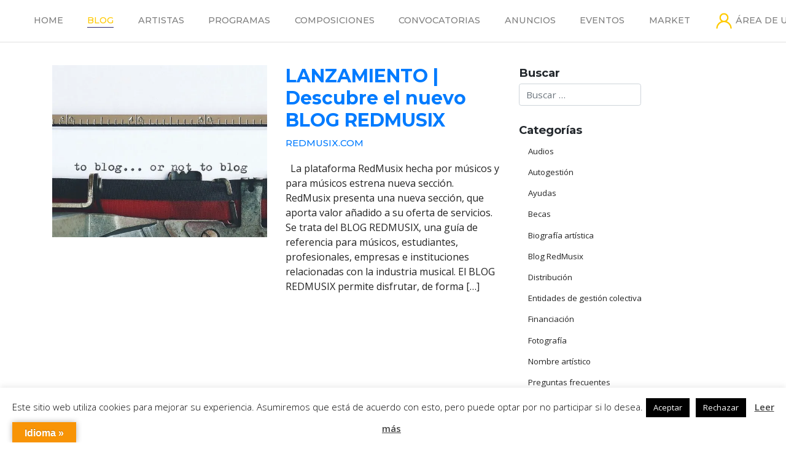

--- FILE ---
content_type: text/html; charset=UTF-8
request_url: https://redmusix.com/category/blog-redmusix/
body_size: 35188
content:
<!DOCTYPE html><html lang="es"><head><link rel="preconnect" href="https://fonts.gstatic.com/" crossorigin /><script>WebFontConfig={google:{families:["Montserrat:300,500,700","Open Sans:300,300i,400,400i,600,600i,700,800&display=swap"]}};if ( typeof WebFont === "object" && typeof WebFont.load === "function" ) { WebFont.load( WebFontConfig ); }</script><script data-optimized="1" src="https://redmusix.com/wp-content/plugins/litespeed-cache/assets/js/webfontloader.min.js"></script><link data-optimized="2" rel="stylesheet" href="https://redmusix.com/wp-content/litespeed/css/6063e30be76c0bae64e3d246701c96dd.css?ver=4cdbb" /><meta http-equiv="Content-Type" content="text/html" charset="UTF-8" /><meta name="viewport" content="width=device-width, initial-scale=1"><meta http-equiv="X-UA-Compatible" content="IE=edge"><link rel="profile" href="https://gmpg.org/xfn/11"><link rel="pingback" href="https://redmusix.com/xmlrpc.php"><meta name='robots' content='index, follow, max-image-preview:large, max-snippet:-1, max-video-preview:-1' /><style>img:is([sizes="auto" i], [sizes^="auto," i]) { contain-intrinsic-size: 3000px 1500px }</style><title>Blog RedMusix archivos - RedMusix</title><link rel="canonical" href="https://redmusix.com/category/blog-redmusix/" /><meta property="og:locale" content="es_ES" /><meta property="og:type" content="article" /><meta property="og:title" content="Blog RedMusix archivos - RedMusix" /><meta property="og:url" content="https://redmusix.com/category/blog-redmusix/" /><meta property="og:site_name" content="RedMusix" /><meta name="twitter:card" content="summary_large_image" /><meta name="twitter:site" content="@redmusixweb" /> <script type="application/ld+json" class="yoast-schema-graph">{"@context":"https://schema.org","@graph":[{"@type":"CollectionPage","@id":"https://redmusix.com/category/blog-redmusix/","url":"https://redmusix.com/category/blog-redmusix/","name":"Blog RedMusix archivos - RedMusix","isPartOf":{"@id":"https://redmusix.com/#website"},"primaryImageOfPage":{"@id":"https://redmusix.com/category/blog-redmusix/#primaryimage"},"image":{"@id":"https://redmusix.com/category/blog-redmusix/#primaryimage"},"thumbnailUrl":"https://redmusix.com/wp-content/uploads/2022/04/to-blog-or-not-to-blog-e1651050466807.jpg","breadcrumb":{"@id":"https://redmusix.com/category/blog-redmusix/#breadcrumb"},"inLanguage":"es"},{"@type":"ImageObject","inLanguage":"es","@id":"https://redmusix.com/category/blog-redmusix/#primaryimage","url":"https://redmusix.com/wp-content/uploads/2022/04/to-blog-or-not-to-blog-e1651050466807.jpg","contentUrl":"https://redmusix.com/wp-content/uploads/2022/04/to-blog-or-not-to-blog-e1651050466807.jpg","width":730,"height":455},{"@type":"BreadcrumbList","@id":"https://redmusix.com/category/blog-redmusix/#breadcrumb","itemListElement":[{"@type":"ListItem","position":1,"name":"Portada","item":"https://redmusix.com/"},{"@type":"ListItem","position":2,"name":"Blog RedMusix"}]},{"@type":"WebSite","@id":"https://redmusix.com/#website","url":"https://redmusix.com/","name":"RedMusix","description":"Plataforma para la autopromoción y difusión de la música antigua, clásica, contemporánea, jazz, flamenco y folk","potentialAction":[{"@type":"SearchAction","target":{"@type":"EntryPoint","urlTemplate":"https://redmusix.com/?s={search_term_string}"},"query-input":{"@type":"PropertyValueSpecification","valueRequired":true,"valueName":"search_term_string"}}],"inLanguage":"es"}]}</script> <link rel='dns-prefetch' href='//translate.google.com' /><link rel='dns-prefetch' href='//cdnjs.cloudflare.com' /><link rel='dns-prefetch' href='//use.fontawesome.com' /><link rel='dns-prefetch' href='//fonts.googleapis.com' /><link rel="alternate" type="application/rss+xml" title="RedMusix &raquo; Feed" href="https://redmusix.com/feed/" /><link rel="alternate" type="application/rss+xml" title="RedMusix &raquo; Feed de los comentarios" href="https://redmusix.com/comments/feed/" /><link rel="alternate" type="application/rss+xml" title="RedMusix &raquo; Categoría Blog RedMusix del feed" href="https://redmusix.com/category/blog-redmusix/feed/" /><style id='woocommerce-inline-inline-css' type='text/css'>.woocommerce form .form-row .required { visibility: visible; }</style><style id='wp-polls-inline-css' type='text/css'>.wp-polls .pollbar {
	margin: 1px;
	font-size: 6px;
	line-height: 8px;
	height: 8px;
	background-image: url('https://redmusix.com/wp-content/plugins/wp-polls/images/default/pollbg.gif');
	border: 1px solid #c8c8c8;
}</style><link rel='stylesheet' id='wp-bootstrap-pro-fontawesome-cdn-css' href='https://use.fontawesome.com/releases/v5.1.0/css/all.css?ver=6.7.1' type='text/css' media='all' /><style id='dashicons-inline-css' type='text/css'>[data-font="Dashicons"]:before {font-family: 'Dashicons' !important;content: attr(data-icon) !important;speak: none !important;font-weight: normal !important;font-variant: normal !important;text-transform: none !important;line-height: 1 !important;font-style: normal !important;-webkit-font-smoothing: antialiased !important;-moz-osx-font-smoothing: grayscale !important;}</style><style id='wpgdprc.css-inline-css' type='text/css'>div.wpgdprc .wpgdprc-switch .wpgdprc-switch-inner:before { content: 'Sí'; }
            div.wpgdprc .wpgdprc-switch .wpgdprc-switch-inner:after { content: 'No'; }</style> <script type="text/javascript" src="https://code.jquery.com/jquery-2.0.1.min.js?ver=2.0.1" id="jquery-js"></script> <script type="text/javascript" id="cookie-law-info-js-extra">/*  */
var Cli_Data = {"nn_cookie_ids":[],"cookielist":[],"non_necessary_cookies":[],"ccpaEnabled":"","ccpaRegionBased":"","ccpaBarEnabled":"","strictlyEnabled":["necessary","obligatoire"],"ccpaType":"gdpr","js_blocking":"","custom_integration":"","triggerDomRefresh":"","secure_cookies":""};
var cli_cookiebar_settings = {"animate_speed_hide":"500","animate_speed_show":"500","background":"#FFF","border":"#b1a6a6c2","border_on":"","button_1_button_colour":"#000","button_1_button_hover":"#000000","button_1_link_colour":"#fff","button_1_as_button":"1","button_1_new_win":"","button_2_button_colour":"#333","button_2_button_hover":"#292929","button_2_link_colour":"#444","button_2_as_button":"","button_2_hidebar":"","button_3_button_colour":"#000","button_3_button_hover":"#000000","button_3_link_colour":"#fff","button_3_as_button":"1","button_3_new_win":"","button_4_button_colour":"#000","button_4_button_hover":"#000000","button_4_link_colour":"#fff","button_4_as_button":"1","button_7_button_colour":"#61a229","button_7_button_hover":"#4e8221","button_7_link_colour":"#fff","button_7_as_button":"1","button_7_new_win":"","font_family":"inherit","header_fix":"","notify_animate_hide":"1","notify_animate_show":"","notify_div_id":"#cookie-law-info-bar","notify_position_horizontal":"right","notify_position_vertical":"bottom","scroll_close":"","scroll_close_reload":"","accept_close_reload":"","reject_close_reload":"","showagain_tab":"1","showagain_background":"#fff","showagain_border":"#000","showagain_div_id":"#cookie-law-info-again","showagain_x_position":"100px","text":"#000","show_once_yn":"","show_once":"10000","logging_on":"","as_popup":"","popup_overlay":"1","bar_heading_text":"","cookie_bar_as":"banner","popup_showagain_position":"bottom-right","widget_position":"left"};
var log_object = {"ajax_url":"https:\/\/redmusix.com\/wp-admin\/admin-ajax.php"};
/*  */</script> <script data-optimized="1" type="text/javascript" src="https://redmusix.com/wp-content/litespeed/js/75696858e96f751e81c3f65391a27b04.js?ver=aa894" id="cookie-law-info-js"></script> <script data-optimized="1" type="text/javascript" src="https://redmusix.com/wp-content/litespeed/js/8934fd2104213851187b8632b30c14bd.js?ver=06908" id="jquery-blockui-js" defer="defer" data-wp-strategy="defer"></script> <script type="text/javascript" id="wc-add-to-cart-js-extra">/*  */
var wc_add_to_cart_params = {"ajax_url":"\/wp-admin\/admin-ajax.php","wc_ajax_url":"\/?wc-ajax=%%endpoint%%","i18n_view_cart":"Ver carrito","cart_url":"https:\/\/redmusix.com\/carrito\/","is_cart":"","cart_redirect_after_add":"no"};
/*  */</script> <script data-optimized="1" type="text/javascript" src="https://redmusix.com/wp-content/litespeed/js/c1b22e46cc69e2572324b94354521255.js?ver=aeb24" id="wc-add-to-cart-js" defer="defer" data-wp-strategy="defer"></script> <script data-optimized="1" type="text/javascript" src="https://redmusix.com/wp-content/litespeed/js/7a2372c132e3d85b31ebc9d975013fe3.js?ver=e166e" id="js-cookie-js" defer="defer" data-wp-strategy="defer"></script> <script type="text/javascript" id="woocommerce-js-extra">/*  */
var woocommerce_params = {"ajax_url":"\/wp-admin\/admin-ajax.php","wc_ajax_url":"\/?wc-ajax=%%endpoint%%"};
/*  */</script> <script data-optimized="1" type="text/javascript" src="https://redmusix.com/wp-content/litespeed/js/b87a537e450bab5baba5641a7e7bbd10.js?ver=09b3f" id="woocommerce-js" defer="defer" data-wp-strategy="defer"></script> <script type="text/javascript" id="search-filter-plugin-build-js-extra">/*  */
var SF_LDATA = {"ajax_url":"https:\/\/redmusix.com\/wp-admin\/admin-ajax.php","home_url":"https:\/\/redmusix.com\/"};
/*  */</script> <script data-optimized="1" type="text/javascript" src="https://redmusix.com/wp-content/litespeed/js/3de293494a5278ec643cc2cb9165f2e8.js?ver=a9e1f" id="search-filter-plugin-build-js"></script> <script type="text/javascript" src="https://redmusix.com/wp-content/plugins/search-filter-pro/public/assets/js/chosen.jquery.min.js?ver=2.4.6" id="search-filter-plugin-chosen-js"></script> <!--[if lt IE 9]> <script type="text/javascript" src="https://redmusix.com/wp-content/themes/wp-bootstrap-starter/inc/assets/js/html5.js?ver=3.7.0" id="html5hiv-js"></script> <![endif]--> <script data-optimized="1" type="text/javascript" src="https://redmusix.com/wp-content/litespeed/js/6c09dc7137c3c5d9357d58f3c010f009.js?ver=b16df" id="music-js"></script> <script type="text/javascript" id="utils-js-extra">/*  */
var userSettings = {"url":"\/","uid":"0","time":"1761575295","secure":"1"};
/*  */</script> <script data-optimized="1" type="text/javascript" src="https://redmusix.com/wp-content/litespeed/js/c6c5bcd2051aeefad0ad08a0ccbb8c45.js?ver=45410" id="utils-js"></script> <script data-optimized="1" type="text/javascript" src="https://redmusix.com/wp-content/litespeed/js/f3510cf6b44e876aee7d730a65b76ace.js?ver=c801f" id="moxiejs-js"></script> <script data-optimized="1" type="text/javascript" src="https://redmusix.com/wp-content/litespeed/js/b451b6b02aceb34bf19547073954ed2c.js?ver=c1a55" id="plupload-js"></script> <!--[if lt IE 8]> <script type="text/javascript" src="https://redmusix.com/wp-includes/js/json2.min.js?ver=2015-05-03" id="json2-js"></script> <![endif]--> <script type="text/javascript" id="yith-frontend-manager-media-js-js-extra">/*  */
var yith_wcfm_media = {"wc_placeholder_img":"<img width=\"70\" height=\"70\" src=\"https:\/\/redmusix.com\/wp-content\/uploads\/woocommerce-placeholder-70x70.png\" class=\"woocommerce-placeholder wp-post-image\" alt=\"Marcador\" decoding=\"async\" srcset=\"https:\/\/redmusix.com\/wp-content\/uploads\/woocommerce-placeholder-70x70.png 70w, https:\/\/redmusix.com\/wp-content\/uploads\/woocommerce-placeholder-300x300.png 300w, https:\/\/redmusix.com\/wp-content\/uploads\/woocommerce-placeholder-768x768.png 768w, https:\/\/redmusix.com\/wp-content\/uploads\/woocommerce-placeholder-1024x1024.png 1024w, https:\/\/redmusix.com\/wp-content\/uploads\/woocommerce-placeholder-600x600.png 600w, https:\/\/redmusix.com\/wp-content\/uploads\/woocommerce-placeholder-570x570.png 570w, https:\/\/redmusix.com\/wp-content\/uploads\/woocommerce-placeholder-60x60.png 60w, https:\/\/redmusix.com\/wp-content\/uploads\/woocommerce-placeholder-32x32.png 32w, https:\/\/redmusix.com\/wp-content\/uploads\/woocommerce-placeholder.png 1200w\" sizes=\"(max-width: 70px) 100vw, 70px\" \/>"};
/*  */</script> <script data-optimized="1" type="text/javascript" src="https://redmusix.com/wp-content/litespeed/js/e24957a53b834edd4373f1a0a6bcd048.js?ver=5a1be" id="yith-frontend-manager-media-js-js"></script> <link rel="https://api.w.org/" href="https://redmusix.com/wp-json/" /><link rel="alternate" title="JSON" type="application/json" href="https://redmusix.com/wp-json/wp/v2/categories/2372" /><link rel="EditURI" type="application/rsd+xml" title="RSD" href="https://redmusix.com/xmlrpc.php?rsd" /><meta name="generator" content="WordPress 6.7.1" /><meta name="generator" content="WooCommerce 9.5.1" /><style>p.hello{font-size:12px;color:darkgray;}#google_language_translator,#flags{text-align:left;}#google_language_translator{clear:both;}#flags{width:165px;}#flags a{display:inline-block;margin-right:2px;}#google_language_translator a{display:none!important;}div.skiptranslate.goog-te-gadget{display:inline!important;}.goog-te-gadget{color:transparent!important;}.goog-te-gadget{font-size:0px!important;}.goog-branding{display:none;}.goog-tooltip{display: none!important;}.goog-tooltip:hover{display: none!important;}.goog-text-highlight{background-color:transparent!important;border:none!important;box-shadow:none!important;}#google_language_translator select.goog-te-combo{color:#32373c;}#google_language_translator{color:transparent;}body{top:0px!important;}#goog-gt-{display:none!important;}font font{background-color:transparent!important;box-shadow:none!important;position:initial!important;}#glt-translate-trigger{left:20px;right:auto;}#glt-translate-trigger > span{color:#ffffff;}#glt-translate-trigger{background:#f89406;}.goog-te-gadget .goog-te-combo{width:100%;}</style><style type="text/css">#page-sub-header { background: #fff; }</style><noscript><style>.woocommerce-product-gallery{ opacity: 1 !important; }</style></noscript><style class='wp-fonts-local' type='text/css'>@font-face{font-family:Inter;font-style:normal;font-weight:300 900;font-display:fallback;src:url('https://redmusix.com/wp-content/plugins/woocommerce/assets/fonts/Inter-VariableFont_slnt,wght.woff2') format('woff2');font-stretch:normal;}
@font-face{font-family:Cardo;font-style:normal;font-weight:400;font-display:fallback;src:url('https://redmusix.com/wp-content/plugins/woocommerce/assets/fonts/cardo_normal_400.woff2') format('woff2');}</style><link rel="icon" href="https://redmusix.com/wp-content/uploads/2016/11/cropped-favicon-32x32.png" sizes="32x32" /><link rel="icon" href="https://redmusix.com/wp-content/uploads/2016/11/cropped-favicon-192x192.png" sizes="192x192" /><link rel="apple-touch-icon" href="https://redmusix.com/wp-content/uploads/2016/11/cropped-favicon-180x180.png" /><meta name="msapplication-TileImage" content="https://redmusix.com/wp-content/uploads/2016/11/cropped-favicon-270x270.png" /><style type="text/css" id="wp-custom-css">#toc_container {
    background: #f9f9f9 none repeat scroll 0 0;
    border: 1px solid #aaa;
    display: table;
    font-size: 95%;
    margin-bottom: 1em;
    padding: 20px;
    width: auto;
}

.toc_title {
    font-weight: 700;
    text-align: center;
}

#toc_container li, #toc_container ul, #toc_container ul li{
    list-style: outside none none !important;
}</style> <script>(function(w,d,s,l,i){w[l]=w[l]||[];w[l].push({'gtm.start':
new Date().getTime(),event:'gtm.js'});var f=d.getElementsByTagName(s)[0],
j=d.createElement(s),dl=l!='dataLayer'?'&l='+l:'';j.async=true;j.src=
'https://www.googletagmanager.com/gtm.js?id='+i+dl;f.parentNode.insertBefore(j,f);
})(window,document,'script','dataLayer','GTM-K36M9PT');</script> </head><body data-rsssl=1 class="archive category category-blog-redmusix category-2372 theme-wp-bootstrap-starter woocommerce-no-js hfeed role-"><noscript><iframe src="https://www.googletagmanager.com/ns.html?id=GTM-K36M9PT"
height="0" width="0" style="display:none;visibility:hidden"></iframe></noscript><div id="page" class="site">
<a class="skip-link screen-reader-text" href="#content">Saltar al contenido</a><header id="masthead" class="site-header navbar-light" role="banner"><div class="container-fluid"><nav class="navbar navbar-expand-xl p-0 page_top"><div class="navbar-brand">
<a href="https://redmusix.com/">
<img data-lazyloaded="1" src="[data-uri]" data-src="https://redmusix.com/wp-content/themes/wp-bootstrap-starter/inc/assets/img/logo.png" alt="RedMusix"><noscript><img src="https://redmusix.com/wp-content/themes/wp-bootstrap-starter/inc/assets/img/logo.png" alt="RedMusix"></noscript>
</a></div>
<button class="navbar-toggler" type="button" data-toggle="collapse" data-target="#main-nav" aria-controls="" aria-expanded="false" aria-label="Toggle navigation">
<span class="navbar-toggler-icon"></span>
</button><div id="main-nav" class="collapse navbar-collapse justify-content-end"><ul id="menu-main" class="navbar-nav"><li id="menu-item-26652" class="nav-item menu-item menu-item-type-post_type menu-item-object-page menu-item-home menu-item-26652"><a title="Home" href="https://redmusix.com/" class="nav-link">Home</a></li><li id="menu-item-25011" class="nav-item menu-item menu-item-type-post_type menu-item-object-page current_page_parent menu-item-25011"><a title="Blog" href="https://redmusix.com/blog/" class="nav-link">Blog</a></li><li id="menu-item-21836" class="nav-item menu-item menu-item-type-custom menu-item-object-custom menu-item-21836"><a title="Artistas" rel="httpredmusixpaddingtopcomwp-contentuploads201607BabelMed-Music-XTRart-julio-2013jpg" href="/artistas" class="nav-link">Artistas</a></li><li id="menu-item-21831" class="nav-item menu-item menu-item-type-custom menu-item-object-custom menu-item-21831"><a title="Programas" rel="httpredmusixpaddingtopcomwp-contentuploads201607BabelMed-Music-XTRart-julio-2013jpg" href="/programas" class="nav-link">Programas</a></li><li id="menu-item-21832" class="nav-item menu-item menu-item-type-custom menu-item-object-custom menu-item-21832"><a title="Composiciones" rel="httpredmusixpaddingtopcomwp-contentuploads201607BabelMed-Music-XTRart-julio-2013jpg" href="/composiciones" class="nav-link">Composiciones</a></li><li id="menu-item-21834" class="nav-item menu-item menu-item-type-custom menu-item-object-custom menu-item-21834"><a title="Convocatorias" rel="httpredmusixpaddingtopcomwp-contentuploads201607BabelMed-Music-XTRart-julio-2013jpg" href="/convocatorias" class="nav-link">Convocatorias</a></li><li id="menu-item-21833" class="nav-item menu-item menu-item-type-custom menu-item-object-custom menu-item-21833"><a title="Anuncios" rel="httpredmusixpaddingtopcomwp-contentuploads201607BabelMed-Music-XTRart-julio-2013jpg" href="/anuncios" class="nav-link">Anuncios</a></li><li id="menu-item-21835" class="nav-item menu-item menu-item-type-custom menu-item-object-custom menu-item-21835"><a title="Eventos" rel="httpredmusixpaddingtopcomwp-contentuploads201607BabelMed-Music-XTRart-julio-2013jpg" href="/eventos" class="nav-link">Eventos</a></li><li id="menu-item-24134" class="nav-item menu-item menu-item-type-post_type menu-item-object-page menu-item-24134"><a title="Market" href="https://redmusix.com/market/" class="nav-link">Market</a></li><li id="menu-item-22158" class="nav-item menu-item menu-item-type-custom menu-item-object-custom menu-item-22158"><a title="Área de usuario" href="/admin" class="nav-link">Área de usuario</a></li></ul></div><div class="user-area navbar">
<a href="/admin">Área de usuario</a></div><div class="cart-menu">
<a class="cart-contents" href="https://redmusix.com/carrito/" title="View your shopping cart">
<i class="fas fa-shopping-basket"></i> <span class="count-header">0</span>
</a></div><div class="search-area">
<a href="#">Buscar</a></div></nav></div><section class="search_area"><div class="container"><div class="row"><form method="get" action="https://redmusix.com/" class="col-md-12"><div class="input-group input-group col-md-8 offset-2">
<input type="text" id="s" name="s" class="form-control" placeholder="Introduce tu búsqueda">
<span class="input-group-btn"><input type="submit" id="searchsubmit" value="Buscar" class="btn btn-default"> </span></div></form></div></div></section></header><div id="content" class="site-content"><div class="container"><div class="row"><section id="primary" class="content-area col-sm-12 col-md-12 col-lg-8"><main id="main" class="site-main" role="main"><article id="post-25103" class="post-25103 post type-post status-publish format-standard has-post-thumbnail hentry category-blog-redmusix tag-autogestion tag-blog tag-diy tag-redmusix"><div class="row"><div class="col-md-6">
<a href="https://redmusix.com/lanzamiento-descubre-el-nuevo-blog-redmusix/"><img data-lazyloaded="1" src="[data-uri]" data-src="https://redmusix.com/wp-content/uploads/2022/04/to-blog-or-not-to-blog-e1651050466807-570x455.jpg" alt="LANZAMIENTO | Descubre el nuevo BLOG REDMUSIX"><noscript><img src="https://redmusix.com/wp-content/uploads/2022/04/to-blog-or-not-to-blog-e1651050466807-570x455.jpg" alt="LANZAMIENTO | Descubre el nuevo BLOG REDMUSIX"></noscript></a></div><div class="col-md-6"><h1 class="title_single"><a href="https://redmusix.com/lanzamiento-descubre-el-nuevo-blog-redmusix/">LANZAMIENTO | Descubre el nuevo BLOG REDMUSIX</a></h1><h2 class="subtitle_single"><a href="https://redmusix.com/organizacion/redmusix-com/" title="Entradas de redmusix.com" rel="author">redmusix.com</a></h2><p>&nbsp; La plataforma RedMusix hecha por músicos y para músicos estrena nueva sección. RedMusix presenta una nueva sección, que aporta valor añadido a su oferta de servicios. Se trata del BLOG REDMUSIX, una guía de referencia para músicos, estudiantes, profesionales, empresas e instituciones relacionadas con la industria musical. El BLOG REDMUSIX permite disfrutar, de forma [&hellip;]</p></div></div></article></main></section><aside id="secondary" class="widget-area col-sm-12 col-lg-4" role="complementary"><section id="search-2" class="widget widget_search"><h3 class="widget-title">Buscar</h3><form role="search" method="get" class="search-form" action="https://redmusix.com/">
<label>
<input type="search" class="search-field form-control" placeholder="Buscar &hellip;" value="" name="s" title="Buscar:">
</label>
<input type="submit" class="search-submit btn btn-default" value="Buscar"></form></section><section id="categories-2" class="widget widget_categories"><h3 class="widget-title">Categorías</h3><ul><li class="cat-item cat-item-2412"><a href="https://redmusix.com/category/audios/">Audios</a></li><li class="cat-item cat-item-2382"><a href="https://redmusix.com/category/autogestion/">Autogestión</a></li><li class="cat-item cat-item-2378"><a href="https://redmusix.com/category/ayudas/">Ayudas</a></li><li class="cat-item cat-item-2379"><a href="https://redmusix.com/category/becas/">Becas</a></li><li class="cat-item cat-item-2384"><a href="https://redmusix.com/category/biografia-artistica/">Biografía artística</a></li><li class="cat-item cat-item-2372 current-cat"><a aria-current="page" href="https://redmusix.com/category/blog-redmusix/">Blog RedMusix</a></li><li class="cat-item cat-item-2487"><a href="https://redmusix.com/category/distribucion/">Distribución</a></li><li class="cat-item cat-item-2386"><a href="https://redmusix.com/category/entidades-gestion-colectiva/">Entidades de gestión colectiva</a></li><li class="cat-item cat-item-2377"><a href="https://redmusix.com/category/financiacion/">Financiación</a></li><li class="cat-item cat-item-2385"><a href="https://redmusix.com/category/fotografia/">Fotografía</a></li><li class="cat-item cat-item-2383"><a href="https://redmusix.com/category/nombre-artistico/">Nombre artístico</a></li><li class="cat-item cat-item-2341"><a href="https://redmusix.com/category/preguntas-frecuentes/">Preguntas frecuentes</a></li><li class="cat-item cat-item-2486"><a href="https://redmusix.com/category/redmusix/">RedMusix</a></li><li class="cat-item cat-item-2380"><a href="https://redmusix.com/category/subvenciones/">Subvenciones</a></li><li class="cat-item cat-item-2429"><a href="https://redmusix.com/category/videos/">Videos</a></li></ul></section><section id="recent-posts-2" class="widget widget_recent_entries"><h3 class="widget-title">Entradas recientes</h3><ul><li>
<a href="https://redmusix.com/como-distribuir-y-vender-tu-album-fisico-con-un-distribuidor-comercial/">Cómo distribuir y vender tu álbum físico con un distribuidor comercial</a></li><li>
<a href="https://redmusix.com/como-distribuir-y-vender-tu-album-fisico-por-tu-cuenta/">Cómo distribuir y vender tu álbum físico por tu cuenta</a></li><li>
<a href="https://redmusix.com/sellos-discograficos/">Sellos discográficos</a></li><li>
<a href="https://redmusix.com/listado-de-distribuidores-de-musica-digital-y-como-elegirlos/">Listado de distribuidores de música digital y cómo elegirlos</a></li><li>
<a href="https://redmusix.com/tipos-de-distribuidores-digitales/">Tipos de distribuidores digitales</a></li></ul></section><section id="archives-2" class="widget widget_archive"><h3 class="widget-title">Archivo</h3><ul><li><a href='https://redmusix.com/2022/07/'>julio 2022</a></li><li><a href='https://redmusix.com/2022/06/'>junio 2022</a></li><li><a href='https://redmusix.com/2022/05/'>mayo 2022</a></li><li><a href='https://redmusix.com/2022/04/'>abril 2022</a></li><li><a href='https://redmusix.com/2022/03/'>marzo 2022</a></li><li><a href='https://redmusix.com/2022/02/'>febrero 2022</a></li><li><a href='https://redmusix.com/2022/01/'>enero 2022</a></li><li><a href='https://redmusix.com/2021/12/'>diciembre 2021</a></li><li><a href='https://redmusix.com/2021/11/'>noviembre 2021</a></li><li><a href='https://redmusix.com/2021/10/'>octubre 2021</a></li><li><a href='https://redmusix.com/2021/09/'>septiembre 2021</a></li><li><a href='https://redmusix.com/2021/08/'>agosto 2021</a></li><li><a href='https://redmusix.com/2021/07/'>julio 2021</a></li><li><a href='https://redmusix.com/2021/06/'>junio 2021</a></li><li><a href='https://redmusix.com/2021/05/'>mayo 2021</a></li><li><a href='https://redmusix.com/2021/04/'>abril 2021</a></li><li><a href='https://redmusix.com/2021/03/'>marzo 2021</a></li><li><a href='https://redmusix.com/2021/02/'>febrero 2021</a></li><li><a href='https://redmusix.com/2021/01/'>enero 2021</a></li><li><a href='https://redmusix.com/2020/12/'>diciembre 2020</a></li><li><a href='https://redmusix.com/2020/11/'>noviembre 2020</a></li><li><a href='https://redmusix.com/2020/10/'>octubre 2020</a></li></ul></section></aside></div></div></div><footer class="site-footer navbar-light" role="contentinfo"><div class="container pt-3 pb-3"><div class="row"><div class="col-md-5"><div class="menu-footer-container"><ul id="menu-footer" class="menu"><li id="menu-item-21851" class="menu-item menu-item-type-post_type menu-item-object-page menu-item-21851"><a rel="httpredmusixpaddingtopcomwp-contentuploads201607BabelMed-Music-XTRart-julio-2013jpg" href="https://redmusix.com/preguntas-frecuentes/">FAQ: Preguntas frecuentes</a></li><li id="menu-item-21907" class="menu-item menu-item-type-post_type menu-item-object-page menu-item-21907"><a rel="httpsredmusixcomwp-contentuploads201607centro_informacion_musica_csmajpg" href="https://redmusix.com/quienes-somos/">Quiénes somos</a></li><li id="menu-item-24442" class="menu-item menu-item-type-post_type menu-item-object-page menu-item-24442"><a href="https://redmusix.com/mision-y-vision/">Misión y Visión</a></li><li id="menu-item-24444" class="menu-item menu-item-type-post_type menu-item-object-page menu-item-24444"><a href="https://redmusix.com/nuestros-principios/">Nuestros principios</a></li><li id="menu-item-24443" class="menu-item menu-item-type-post_type menu-item-object-page menu-item-24443"><a href="https://redmusix.com/soluciones-redmusix/">Soluciones RedMusix</a></li><li id="menu-item-21909" class="menu-item menu-item-type-post_type menu-item-object-page menu-item-21909"><a rel="httpsredmusixcomwp-contentuploads201607centro_informacion_musica_csmajpg" href="https://redmusix.com/condiciones-de-uso/">Condiciones de uso</a></li><li id="menu-item-21908" class="menu-item menu-item-type-post_type menu-item-object-page current_page_parent menu-item-21908"><a rel="httpsredmusixcomwp-contentuploads201607centro_informacion_musica_csmajpg" href="https://redmusix.com/blog/">Blog</a></li><li id="menu-item-21837" class="menu-item menu-item-type-custom menu-item-object-custom menu-item-21837"><a rel="httpredmusixpaddingtopcomwp-contentuploads201607BabelMed-Music-XTRart-julio-2013jpg" href="/artistas" title="Redmusix">Artistas</a></li><li id="menu-item-21838" class="menu-item menu-item-type-custom menu-item-object-custom menu-item-21838"><a rel="httpredmusixpaddingtopcomwp-contentuploads201607BabelMed-Music-XTRart-julio-2013jpg" href="/programas">Programas</a></li><li id="menu-item-21839" class="menu-item menu-item-type-custom menu-item-object-custom menu-item-21839"><a rel="httpredmusixpaddingtopcomwp-contentuploads201607BabelMed-Music-XTRart-julio-2013jpg" href="/composiciones">Composiciones</a></li><li id="menu-item-21840" class="menu-item menu-item-type-custom menu-item-object-custom menu-item-21840"><a rel="httpredmusixpaddingtopcomwp-contentuploads201607BabelMed-Music-XTRart-julio-2013jpg" href="/convocatorias">Convocatorias</a></li><li id="menu-item-21841" class="menu-item menu-item-type-custom menu-item-object-custom menu-item-21841"><a rel="httpredmusixpaddingtopcomwp-contentuploads201607BabelMed-Music-XTRart-julio-2013jpg" href="/anuncios">Anuncios</a></li><li id="menu-item-21842" class="menu-item menu-item-type-custom menu-item-object-custom menu-item-21842"><a rel="httpredmusixpaddingtopcomwp-contentuploads201607BabelMed-Music-XTRart-julio-2013jpg" href="/eventos">Eventos</a></li><li id="menu-item-24445" class="menu-item menu-item-type-post_type menu-item-object-page menu-item-24445"><a href="https://redmusix.com/market/">Market</a></li></ul></div><div class="text-center text-md-left mt-4">
<small style="text-transform:none" class="d-block">Pagos seguros con:</small><br>
<img data-lazyloaded="1" src="[data-uri]" data-src="https://redmusix.com/wp-content/themes/wp-bootstrap-starter/inc/assets/img/front_pay.png" width="200" alt="Pagos seguros con Stripe y Paypal"><noscript><img src="https://redmusix.com/wp-content/themes/wp-bootstrap-starter/inc/assets/img/front_pay.png" width="200" alt="Pagos seguros con Stripe y Paypal"></noscript></div></div><div class="col-md-3 text-center pt-4">
<a href="https://redmusix.com/">
<img data-lazyloaded="1" src="[data-uri]" data-src="https://redmusix.com/wp-content/themes/wp-bootstrap-starter/inc/assets/img/logo_footer.png" alt="RedMusix"><noscript><img src="https://redmusix.com/wp-content/themes/wp-bootstrap-starter/inc/assets/img/logo_footer.png" alt="RedMusix"></noscript>
</a><div class="clear mb-3"></div>
&copy; 2025 REDMUSIX ALL RIGHTS RESERVED<div class="clear mb-1"></div>
<small style="text-transform:none"><a href="/politica-de-privacidad/">Política de privacidad</a> | <a href="https://redmusix.com/aviso-legal/">Aviso legal</a></small></div><div class="col-md-4"><div class="newsletter-flied"><p>Suscríbete a nuestro boletín</p><section id="mailpoet_form-2" class="widget widget_mailpoet_form"><div class="
mailpoet_form_popup_overlay
"></div><div
id="mailpoet_form_1"
class="
mailpoet_form
mailpoet_form_widget
mailpoet_form_position_
mailpoet_form_animation_
"
><style type="text/css">#mailpoet_form_1 .mailpoet_form {  }
#mailpoet_form_1 .mailpoet_column_with_background { padding: 10px; }
#mailpoet_form_1 .mailpoet_form_column:not(:first-child) { margin-left: 20px; }
#mailpoet_form_1 .mailpoet_paragraph { line-height: 20px; margin-bottom: 20px; }
#mailpoet_form_1 .mailpoet_segment_label, #mailpoet_form_1 .mailpoet_text_label, #mailpoet_form_1 .mailpoet_textarea_label, #mailpoet_form_1 .mailpoet_select_label, #mailpoet_form_1 .mailpoet_radio_label, #mailpoet_form_1 .mailpoet_checkbox_label, #mailpoet_form_1 .mailpoet_list_label, #mailpoet_form_1 .mailpoet_date_label { display: block; font-weight: normal; }
#mailpoet_form_1 .mailpoet_text, #mailpoet_form_1 .mailpoet_textarea, #mailpoet_form_1 .mailpoet_select, #mailpoet_form_1 .mailpoet_date_month, #mailpoet_form_1 .mailpoet_date_day, #mailpoet_form_1 .mailpoet_date_year, #mailpoet_form_1 .mailpoet_date { display: block; }
#mailpoet_form_1 .mailpoet_text, #mailpoet_form_1 .mailpoet_textarea { width: 200px; }
#mailpoet_form_1 .mailpoet_checkbox {  }
#mailpoet_form_1 .mailpoet_submit {  }
#mailpoet_form_1 .mailpoet_divider {  }
#mailpoet_form_1 .mailpoet_message {  }
#mailpoet_form_1 .mailpoet_form_loading { width: 30px; text-align: center; line-height: normal; }
#mailpoet_form_1 .mailpoet_form_loading > span { width: 5px; height: 5px; background-color: #5b5b5b; }#mailpoet_form_1{;}#mailpoet_form_1 .mailpoet_message {margin: 0; padding: 0 20px;}#mailpoet_form_1 .mailpoet_paragraph.last {margin-bottom: 0} @media (max-width: 500px) {#mailpoet_form_1 {background-image: none;}} @media (min-width: 500px) {#mailpoet_form_1 .last .mailpoet_paragraph:last-child {margin-bottom: 0}}  @media (max-width: 500px) {#mailpoet_form_1 .mailpoet_form_column:last-child .mailpoet_paragraph:last-child {margin-bottom: 0}}</style><form
target="_self"
method="post"
action="https://redmusix.com/wp-admin/admin-post.php?action=mailpoet_subscription_form"
class="mailpoet_form mailpoet_form_form mailpoet_form_widget"
novalidate
data-delay=""
data-exit-intent-enabled=""
data-font-family=""
data-cookie-expiration-time=""
>
<input type="hidden" name="data[form_id]" value="1" />
<input type="hidden" name="token" value="bb805d8bb6" />
<input type="hidden" name="api_version" value="v1" />
<input type="hidden" name="endpoint" value="subscribers" />
<input type="hidden" name="mailpoet_method" value="subscribe" /><label class="mailpoet_hp_email_label" style="display: none !important;">Por favor, deja este campo vacío<input type="email" name="data[email]"/></label><div class="mailpoet_paragraph"><input type="email" autocomplete="email" class="mailpoet_text" id="form_email_1" name="data[form_field_NTg1ZjE2NjAyODYyX2VtYWls]" title="Tu Email" value="" data-automation-id="form_email"  placeholder="Tu Email *" aria-label="Tu Email *" data-parsley-errors-container=".mailpoet_error_5xsma" data-parsley-required="true" required aria-required="true" data-parsley-minlength="6" data-parsley-maxlength="150" data-parsley-type-message="Este valor debe ser un correo electrónico válido." data-parsley-required-message="Este campo es obligatorio."/><span class="mailpoet_error_5xsma"></span></div><div class="mailpoet_paragraph"><input type="submit" class="mailpoet_submit" value="¡Suscríbete!" data-automation-id="subscribe-submit-button" style="border-color:transparent;" /><span class="mailpoet_form_loading"><span class="mailpoet_bounce1"></span><span class="mailpoet_bounce2"></span><span class="mailpoet_bounce3"></span></span></div><div class="mailpoet_message"><p class="mailpoet_validate_success"
style="display:none;"
>Comprueba tu bandeja de entrada o de spam ahora para confirmar tu suscripción.</p><p class="mailpoet_validate_error"
style="display:none;"
></p></div></form></div></section><section id="media_image-3" class="widget widget_media_image"><img data-lazyloaded="1" src="[data-uri]" width="300" height="32" data-src="https://redmusix.com/wp-content/uploads/2025/01/FOOTER-LOGOS-PUBLICIDAD-KIT-DIGITAL-300x32.jpg" class="image wp-image-26789  attachment-medium size-medium" alt="" style="max-width: 100%; height: auto;" decoding="async" data-srcset="https://redmusix.com/wp-content/uploads/2025/01/FOOTER-LOGOS-PUBLICIDAD-KIT-DIGITAL-300x32.jpg 300w, https://redmusix.com/wp-content/uploads/2025/01/FOOTER-LOGOS-PUBLICIDAD-KIT-DIGITAL-1024x108.jpg 1024w, https://redmusix.com/wp-content/uploads/2025/01/FOOTER-LOGOS-PUBLICIDAD-KIT-DIGITAL-768x81.jpg 768w, https://redmusix.com/wp-content/uploads/2025/01/FOOTER-LOGOS-PUBLICIDAD-KIT-DIGITAL-1536x162.jpg 1536w, https://redmusix.com/wp-content/uploads/2025/01/FOOTER-LOGOS-PUBLICIDAD-KIT-DIGITAL-1320x139.jpg 1320w, https://redmusix.com/wp-content/uploads/2025/01/FOOTER-LOGOS-PUBLICIDAD-KIT-DIGITAL-600x63.jpg 600w, https://redmusix.com/wp-content/uploads/2025/01/FOOTER-LOGOS-PUBLICIDAD-KIT-DIGITAL.jpg 1900w" data-sizes="(max-width: 300px) 100vw, 300px" /><noscript><img width="300" height="32" src="https://redmusix.com/wp-content/uploads/2025/01/FOOTER-LOGOS-PUBLICIDAD-KIT-DIGITAL-300x32.jpg" class="image wp-image-26789  attachment-medium size-medium" alt="" style="max-width: 100%; height: auto;" decoding="async" srcset="https://redmusix.com/wp-content/uploads/2025/01/FOOTER-LOGOS-PUBLICIDAD-KIT-DIGITAL-300x32.jpg 300w, https://redmusix.com/wp-content/uploads/2025/01/FOOTER-LOGOS-PUBLICIDAD-KIT-DIGITAL-1024x108.jpg 1024w, https://redmusix.com/wp-content/uploads/2025/01/FOOTER-LOGOS-PUBLICIDAD-KIT-DIGITAL-768x81.jpg 768w, https://redmusix.com/wp-content/uploads/2025/01/FOOTER-LOGOS-PUBLICIDAD-KIT-DIGITAL-1536x162.jpg 1536w, https://redmusix.com/wp-content/uploads/2025/01/FOOTER-LOGOS-PUBLICIDAD-KIT-DIGITAL-1320x139.jpg 1320w, https://redmusix.com/wp-content/uploads/2025/01/FOOTER-LOGOS-PUBLICIDAD-KIT-DIGITAL-600x63.jpg 600w, https://redmusix.com/wp-content/uploads/2025/01/FOOTER-LOGOS-PUBLICIDAD-KIT-DIGITAL.jpg 1900w" sizes="(max-width: 300px) 100vw, 300px" /></noscript></section>							<span class="error"><i class="icon-info7"></i>No te preocupes, no te vamos a spammear.</span></div><div class="clear"></div><ul class="social"><li class="icon">
<a href="https://www.linkedin.com/in/redmusix/" data-original="linkedin">
<i class="fab fa-linkedin"></i>
</a></li><li class="icon">
<a href="https://www.facebook.com/Redmusix" data-original="facebook">
<i class="fab fa-facebook-f"></i>
</a></li><li class="icon">
<a href="https://open.spotify.com/user/redmusix.com/playlist/44y3659qfA5LMA9rGegKFH" data-original="spotify">
<i class="fab fa-spotify"></i>
</a></li><li class="icon">
<a href="">
<i class="far fa-envelope"></i>
</a></li><li>
<a href="mailto:info@redmusix.com">info@redmusix.com</a></li></ul></div></div><div class="row mt-5"><div style="margin:0 auto; width: 450px; max-width: 100%; text-align: left">
<img data-lazyloaded="1" src="[data-uri]" data-src="https://redmusix.com/wp-content/themes/wp-bootstrap-starter/inc/assets/img/gobierno.jpg" class="alignright"><noscript><img src="https://redmusix.com/wp-content/themes/wp-bootstrap-starter/inc/assets/img/gobierno.jpg" class="alignright"></noscript><p style="text-align: left">Actividad subvencionada por el Ministerio de Cultura y Deporte</p></div></div></div></footer></div><div id="cookie-law-info-bar" data-nosnippet="true"><span>Este sitio web utiliza cookies para mejorar su experiencia. Asumiremos que está de acuerdo con esto, pero puede optar por no participar si lo desea.<a role='button' data-cli_action="accept" id="cookie_action_close_header" class="medium cli-plugin-button cli-plugin-main-button cookie_action_close_header cli_action_button wt-cli-accept-btn" style="margin:5px">Aceptar</a><a role='button' id="cookie_action_close_header_reject" class="medium cli-plugin-button cli-plugin-main-button cookie_action_close_header_reject cli_action_button wt-cli-reject-btn" data-cli_action="reject" style="margin:5px">Rechazar</a> <a href="https://redmusix.com/politica-de-privacidad/" id="CONSTANT_OPEN_URL" target="_blank" class="cli-plugin-main-link" style="margin:5px">Leer más</a></span></div><div id="cookie-law-info-again" data-nosnippet="true"><span id="cookie_hdr_showagain">Privacy &amp; Cookies Policy</span></div><div class="cli-modal" data-nosnippet="true" id="cliSettingsPopup" tabindex="-1" role="dialog" aria-labelledby="cliSettingsPopup" aria-hidden="true"><div class="cli-modal-dialog" role="document"><div class="cli-modal-content cli-bar-popup">
<button type="button" class="cli-modal-close" id="cliModalClose">
<svg class="" viewBox="0 0 24 24"><path d="M19 6.41l-1.41-1.41-5.59 5.59-5.59-5.59-1.41 1.41 5.59 5.59-5.59 5.59 1.41 1.41 5.59-5.59 5.59 5.59 1.41-1.41-5.59-5.59z"></path><path d="M0 0h24v24h-24z" fill="none"></path></svg>
<span class="wt-cli-sr-only">Cerrar</span>
</button><div class="cli-modal-body"><div class="cli-container-fluid cli-tab-container"><div class="cli-row"><div class="cli-col-12 cli-align-items-stretch cli-px-0"><div class="cli-privacy-overview"><h4>Privacy Overview</h4><div class="cli-privacy-content"><div class="cli-privacy-content-text">This website uses cookies to improve your experience while you navigate through the website. Out of these, the cookies that are categorized as necessary are stored on your browser as they are essential for the working of basic functionalities of the website. We also use third-party cookies that help us analyze and understand how you use this website. These cookies will be stored in your browser only with your consent. You also have the option to opt-out of these cookies. But opting out of some of these cookies may affect your browsing experience.</div></div>
<a class="cli-privacy-readmore" aria-label="Mostrar más" role="button" data-readmore-text="Mostrar más" data-readless-text="Mostrar menos"></a></div></div><div class="cli-col-12 cli-align-items-stretch cli-px-0 cli-tab-section-container"><div class="cli-tab-section"><div class="cli-tab-header">
<a role="button" tabindex="0" class="cli-nav-link cli-settings-mobile" data-target="necessary" data-toggle="cli-toggle-tab">
Necessary							</a><div class="wt-cli-necessary-checkbox">
<input type="checkbox" class="cli-user-preference-checkbox"  id="wt-cli-checkbox-necessary" data-id="checkbox-necessary" checked="checked"  />
<label class="form-check-label" for="wt-cli-checkbox-necessary">Necessary</label></div>
<span class="cli-necessary-caption">Siempre activado</span></div><div class="cli-tab-content"><div class="cli-tab-pane cli-fade" data-id="necessary"><div class="wt-cli-cookie-description">
Necessary cookies are absolutely essential for the website to function properly. This category only includes cookies that ensures basic functionalities and security features of the website. These cookies do not store any personal information.</div></div></div></div><div class="cli-tab-section"><div class="cli-tab-header">
<a role="button" tabindex="0" class="cli-nav-link cli-settings-mobile" data-target="non-necessary" data-toggle="cli-toggle-tab">
Non-necessary							</a><div class="cli-switch">
<input type="checkbox" id="wt-cli-checkbox-non-necessary" class="cli-user-preference-checkbox"  data-id="checkbox-non-necessary" checked='checked' />
<label for="wt-cli-checkbox-non-necessary" class="cli-slider" data-cli-enable="Activado" data-cli-disable="Desactivado"><span class="wt-cli-sr-only">Non-necessary</span></label></div></div><div class="cli-tab-content"><div class="cli-tab-pane cli-fade" data-id="non-necessary"><div class="wt-cli-cookie-description">
Any cookies that may not be particularly necessary for the website to function and is used specifically to collect user personal data via analytics, ads, other embedded contents are termed as non-necessary cookies. It is mandatory to procure user consent prior to running these cookies on your website.</div></div></div></div></div></div></div></div><div class="cli-modal-footer"><div class="wt-cli-element cli-container-fluid cli-tab-container"><div class="cli-row"><div class="cli-col-12 cli-align-items-stretch cli-px-0"><div class="cli-tab-footer wt-cli-privacy-overview-actions">
<a id="wt-cli-privacy-save-btn" role="button" tabindex="0" data-cli-action="accept" class="wt-cli-privacy-btn cli_setting_save_button wt-cli-privacy-accept-btn cli-btn">GUARDAR Y ACEPTAR</a></div></div></div></div></div></div></div></div><div class="cli-modal-backdrop cli-fade cli-settings-overlay"></div><div class="cli-modal-backdrop cli-fade cli-popupbar-overlay"></div><div id="glt-translate-trigger"><span class="notranslate">Idioma »</span></div><div id="glt-toolbar"></div><div id="flags" style="display:none" class="size18"><ul id="sortable" class="ui-sortable"><li id="Catalan"><a href="#" title="Catalan" class="nturl notranslate ca flag Catalan"></a></li><li id="English"><a href="#" title="English" class="nturl notranslate en flag united-states"></a></li><li id="Spanish"><a href="#" title="Spanish" class="nturl notranslate es flag Spanish"></a></li></ul></div><div id='glt-footer'><div id="google_language_translator" class="default-language-es"></div></div><script>function GoogleLanguageTranslatorInit() { new google.translate.TranslateElement({pageLanguage: 'es', includedLanguages:'ca,en,es', autoDisplay: false}, 'google_language_translator');}</script><div id="pum-21826" role="dialog" aria-modal="false" aria-labelledby=&quot;pum_popup_title_21826&quot; class="pum pum-overlay pum-theme-21260 pum-theme-enterprise-blue popmake-overlay click_open" data-popmake="{&quot;id&quot;:21826,&quot;slug&quot;:&quot;contacto&quot;,&quot;theme_id&quot;:21260,&quot;cookies&quot;:[],&quot;triggers&quot;:[{&quot;type&quot;:&quot;click_open&quot;,&quot;settings&quot;:{&quot;cookie_name&quot;:&quot;&quot;,&quot;extra_selectors&quot;:&quot;.popup-contact&quot;}}],&quot;mobile_disabled&quot;:null,&quot;tablet_disabled&quot;:null,&quot;meta&quot;:{&quot;display&quot;:{&quot;stackable&quot;:false,&quot;overlay_disabled&quot;:false,&quot;scrollable_content&quot;:false,&quot;disable_reposition&quot;:false,&quot;size&quot;:&quot;tiny&quot;,&quot;responsive_min_width&quot;:&quot;0%&quot;,&quot;responsive_min_width_unit&quot;:false,&quot;responsive_max_width&quot;:&quot;100%&quot;,&quot;responsive_max_width_unit&quot;:false,&quot;custom_width&quot;:&quot;640px&quot;,&quot;custom_width_unit&quot;:false,&quot;custom_height&quot;:&quot;380px&quot;,&quot;custom_height_unit&quot;:false,&quot;custom_height_auto&quot;:false,&quot;location&quot;:&quot;center top&quot;,&quot;position_from_trigger&quot;:false,&quot;position_top&quot;:&quot;100&quot;,&quot;position_left&quot;:&quot;0&quot;,&quot;position_bottom&quot;:&quot;0&quot;,&quot;position_right&quot;:&quot;0&quot;,&quot;position_fixed&quot;:false,&quot;animation_type&quot;:&quot;fade&quot;,&quot;animation_speed&quot;:&quot;350&quot;,&quot;animation_origin&quot;:&quot;center top&quot;,&quot;overlay_zindex&quot;:false,&quot;zindex&quot;:&quot;1999999999&quot;},&quot;close&quot;:{&quot;text&quot;:&quot;&quot;,&quot;button_delay&quot;:&quot;0&quot;,&quot;overlay_click&quot;:false,&quot;esc_press&quot;:false,&quot;f4_press&quot;:false},&quot;click_open&quot;:[]}}"><div id="popmake-21826" class="pum-container popmake theme-21260 pum-responsive pum-responsive-tiny responsive size-tiny"><div id="pum_popup_title_21826" class="pum-title popmake-title">
Contacta con el autor</div><div class="pum-content popmake-content" tabindex="0"><div class="wpcf7 no-js" id="wpcf7-f21827-o1" lang="es-ES" dir="ltr" data-wpcf7-id="21827"><div class="screen-reader-response"><p role="status" aria-live="polite" aria-atomic="true"></p><ul></ul></div><form action="/category/blog-redmusix/#wpcf7-f21827-o1" method="post" class="wpcf7-form init" aria-label="Formulario de contacto" novalidate="novalidate" data-status="init"><div style="display: none;">
<input type="hidden" name="_wpcf7" value="21827" />
<input type="hidden" name="_wpcf7_version" value="6.0.2" />
<input type="hidden" name="_wpcf7_locale" value="es_ES" />
<input type="hidden" name="_wpcf7_unit_tag" value="wpcf7-f21827-o1" />
<input type="hidden" name="_wpcf7_container_post" value="0" />
<input type="hidden" name="_wpcf7_posted_data_hash" value="" />
<input type="hidden" name="_wpcf7dtx_version" value="5.0.2" /></div>
<input class="wpcf7-form-control wpcf7-hidden" id="recipient-email" value="info@redmusix.com" type="hidden" name="recipient-email" />
<input class="wpcf7-form-control wpcf7-hidden" id="url-page" value="" type="hidden" name="url-page" /><p><label> Tu nombre (requerido)<br />
<span class="wpcf7-form-control-wrap" data-name="your-name"><input size="40" maxlength="400" class="wpcf7-form-control wpcf7-text wpcf7-validates-as-required" aria-required="true" aria-invalid="false" value="" type="text" name="your-name" /></span> </label></p><p><label> Tu correo electrónico (requerido)<br />
<span class="wpcf7-form-control-wrap" data-name="your-email"><input size="40" maxlength="400" class="wpcf7-form-control wpcf7-email wpcf7-validates-as-required wpcf7-text wpcf7-validates-as-email" aria-required="true" aria-invalid="false" value="" type="email" name="your-email" /></span> </label></p><p><label> Asunto<br />
<span class="wpcf7-form-control-wrap" data-name="your-subject"><input size="40" maxlength="400" class="wpcf7-form-control wpcf7-text" aria-invalid="false" value="" type="text" name="your-subject" /></span> </label></p><p><label> Tu mensaje<br />
<span class="wpcf7-form-control-wrap" data-name="your-message"><textarea cols="40" rows="10" maxlength="2000" class="wpcf7-form-control wpcf7-textarea" aria-invalid="false" name="your-message"></textarea></span> </label></p><p><span class="wpcf7-form-control-wrap wpgdprc"><span class="wpcf7-form-control wpcf7-wpgdprc wpcf7-validates-as-required"><span class="wpcf7-list-item"><input type="checkbox" name="wpgdprc" value="1" aria-required="true" aria-invalid="false" /><span class="wpcf7-list-item-label">Al usar este formulario accedes al almacenamiento y gestión de tus datos por parte de esta web.</span></span></span></span></p><p><input class="wpcf7-form-control wpcf7-submit has-spinner" type="submit" value="Enviar" /></p><input type='hidden' class='wpcf7-pum' value='{"closepopup":false,"closedelay":0,"openpopup":false,"openpopup_id":0}' /><div class="wpcf7-response-output" aria-hidden="true"></div></form></div></div>
<button type="button" class="pum-close popmake-close" aria-label="Cerrar">
×			</button></div></div> <script type="text/html" id="tmpl-media-frame"><div class="media-frame-title" id="media-frame-title"></div>
		<h2 class="media-frame-menu-heading">Acciones</h2>
		<button type="button" class="button button-link media-frame-menu-toggle" aria-expanded="false">
			Menú			<span class="dashicons dashicons-arrow-down" aria-hidden="true"></span>
		</button>
		<div class="media-frame-menu"></div>
		<div class="media-frame-tab-panel">
			<div class="media-frame-router"></div>
			<div class="media-frame-content"></div>
		</div>
		<h2 class="media-frame-actions-heading screen-reader-text">
		Acciones de los medios seleccionados		</h2>
		<div class="media-frame-toolbar"></div>
		<div class="media-frame-uploader"></div></script> <script type="text/html" id="tmpl-media-modal"><div tabindex="0" class="media-modal wp-core-ui" role="dialog" aria-labelledby="media-frame-title">
			<# if ( data.hasCloseButton ) { #>
				<button type="button" class="media-modal-close"><span class="media-modal-icon"><span class="screen-reader-text">
					Cerrar el diálogo				</span></span></button>
			<# } #>
			<div class="media-modal-content" role="document"></div>
		</div>
		<div class="media-modal-backdrop"></div></script> <script type="text/html" id="tmpl-uploader-window"><div class="uploader-window-content">
			<div class="uploader-editor-title">Arrastra los archivos para subirlos</div>
		</div></script> <script type="text/html" id="tmpl-uploader-editor"><div class="uploader-editor-content">
			<div class="uploader-editor-title">Arrastra los archivos para subirlos</div>
		</div></script> <script type="text/html" id="tmpl-uploader-inline"><# var messageClass = data.message ? 'has-upload-message' : 'no-upload-message'; #>
		<# if ( data.canClose ) { #>
		<button class="close dashicons dashicons-no"><span class="screen-reader-text">
			Cerrar el cargador		</span></button>
		<# } #>
		<div class="uploader-inline-content {{ messageClass }}">
		<# if ( data.message ) { #>
			<h2 class="upload-message">{{ data.message }}</h2>
		<# } #>
					<div class="upload-ui">
				<h2 class="upload-instructions drop-instructions">Arrastra los archivos para subirlos</h2>
				<p class="upload-instructions drop-instructions">o</p>
				<button type="button" class="browser button button-hero" aria-labelledby="post-upload-info">Seleccionar archivos</button>
			</div>

			<div class="upload-inline-status"></div>

			<div class="post-upload-ui" id="post-upload-info">
				
				<p class="max-upload-size">
				Tamaño máximo de archivo: 128 MB.				</p>

				<# if ( data.suggestedWidth && data.suggestedHeight ) { #>
					<p class="suggested-dimensions">
						Dimensiones de imagen sugeridas: {{data.suggestedWidth}} por {{data.suggestedHeight}} píxeles.					</p>
				<# } #>

							</div>
				</div></script> <script type="text/html" id="tmpl-media-library-view-switcher"><a href="https://redmusix.com/wp-admin/upload.php?mode=list" class="view-list">
			<span class="screen-reader-text">
				Vista de lista			</span>
		</a>
		<a href="https://redmusix.com/wp-admin/upload.php?mode=grid" class="view-grid current" aria-current="page">
			<span class="screen-reader-text">
				Vista de cuadrícula			</span>
		</a></script> <script type="text/html" id="tmpl-uploader-status"><h2>Subiendo</h2>

		<div class="media-progress-bar"><div></div></div>
		<div class="upload-details">
			<span class="upload-count">
				<span class="upload-index"></span> / <span class="upload-total"></span>
			</span>
			<span class="upload-detail-separator">&ndash;</span>
			<span class="upload-filename"></span>
		</div>
		<div class="upload-errors"></div>
		<button type="button" class="button upload-dismiss-errors">Descartar los errores</button></script> <script type="text/html" id="tmpl-uploader-status-error"><span class="upload-error-filename">{{{ data.filename }}}</span>
		<span class="upload-error-message">{{ data.message }}</span></script> <script type="text/html" id="tmpl-edit-attachment-frame"><div class="edit-media-header">
			<button class="left dashicons"<# if ( ! data.hasPrevious ) { #> disabled<# } #>><span class="screen-reader-text">Editar el medio anterior</span></button>
			<button class="right dashicons"<# if ( ! data.hasNext ) { #> disabled<# } #>><span class="screen-reader-text">Editar el siguiente medio</span></button>
			<button type="button" class="media-modal-close"><span class="media-modal-icon"><span class="screen-reader-text">Cerrar el diálogo</span></span></button>
		</div>
		<div class="media-frame-title"></div>
		<div class="media-frame-content"></div></script> <script type="text/html" id="tmpl-attachment-details-two-column"><div class="attachment-media-view {{ data.orientation }}">
						<h2 class="screen-reader-text">Vista previa del adjunto</h2>
			<div class="thumbnail thumbnail-{{ data.type }}">
				<# if ( data.uploading ) { #>
					<div class="media-progress-bar"><div></div></div>
				<# } else if ( data.sizes && data.sizes.full ) { #>
					<img class="details-image" src="{{ data.sizes.full.url }}" draggable="false" alt="" />
				<# } else if ( data.sizes && data.sizes.large ) { #>
					<img class="details-image" src="{{ data.sizes.large.url }}" draggable="false" alt="" />
				<# } else if ( -1 === jQuery.inArray( data.type, [ 'audio', 'video' ] ) ) { #>
					<img class="details-image icon" src="{{ data.icon }}" draggable="false" alt="" />
				<# } #>

				<# if ( 'audio' === data.type ) { #>
				<div class="wp-media-wrapper wp-audio">
					<audio style="visibility: hidden" controls class="wp-audio-shortcode" width="100%" preload="none">
						<source type="{{ data.mime }}" src="{{ data.url }}" />
					</audio>
				</div>
				<# } else if ( 'video' === data.type ) {
					var w_rule = '';
					if ( data.width ) {
						w_rule = 'width: ' + data.width + 'px;';
					} else if ( wp.media.view.settings.contentWidth ) {
						w_rule = 'width: ' + wp.media.view.settings.contentWidth + 'px;';
					}
				#>
				<div style="{{ w_rule }}" class="wp-media-wrapper wp-video">
					<video controls="controls" class="wp-video-shortcode" preload="metadata"
						<# if ( data.width ) { #>width="{{ data.width }}"<# } #>
						<# if ( data.height ) { #>height="{{ data.height }}"<# } #>
						<# if ( data.image && data.image.src !== data.icon ) { #>poster="{{ data.image.src }}"<# } #>>
						<source type="{{ data.mime }}" src="{{ data.url }}" />
					</video>
				</div>
				<# } #>

				<div class="attachment-actions">
					<# if ( 'image' === data.type && ! data.uploading && data.sizes && data.can.save ) { #>
					<button type="button" class="button edit-attachment">Editar la imagen</button>
					<# } else if ( 'pdf' === data.subtype && data.sizes ) { #>
					<p>Vista previa del documento</p>
					<# } #>
				</div>
			</div>
		</div>
		<div class="attachment-info">
			<span class="settings-save-status" role="status">
				<span class="spinner"></span>
				<span class="saved">Guardado.</span>
			</span>
			<div class="details">
				<h2 class="screen-reader-text">
					Detalles				</h2>
				<div class="uploaded"><strong>Subido el:</strong> {{ data.dateFormatted }}</div>
				<div class="uploaded-by">
					<strong>Subido por:</strong>
						<# if ( data.authorLink ) { #>
							<a href="{{ data.authorLink }}">{{ data.authorName }}</a>
						<# } else { #>
							{{ data.authorName }}
						<# } #>
				</div>
				<# if ( data.uploadedToTitle ) { #>
					<div class="uploaded-to">
						<strong>Subido a:</strong>
						<# if ( data.uploadedToLink ) { #>
							<a href="{{ data.uploadedToLink }}">{{ data.uploadedToTitle }}</a>
						<# } else { #>
							{{ data.uploadedToTitle }}
						<# } #>
					</div>
				<# } #>
				<div class="filename"><strong>Nombre del archivo:</strong> {{ data.filename }}</div>
				<div class="file-type"><strong>Tipo de archivo:</strong> {{ data.mime }}</div>
				<div class="file-size"><strong>Tamaño del archivo:</strong> {{ data.filesizeHumanReadable }}</div>
				<# if ( 'image' === data.type && ! data.uploading ) { #>
					<# if ( data.width && data.height ) { #>
						<div class="dimensions"><strong>Dimensiones:</strong>
							{{ data.width }} por {{ data.height }} píxeles						</div>
					<# } #>

					<# if ( data.originalImageURL && data.originalImageName ) { #>
						<div class="word-wrap-break-word">
							<strong>Imagen original:</strong>
							<a href="{{ data.originalImageURL }}">{{data.originalImageName}}</a>
						</div>
					<# } #>
				<# } #>

				<# if ( data.fileLength && data.fileLengthHumanReadable ) { #>
					<div class="file-length"><strong>Longitud:</strong>
						<span aria-hidden="true">{{ data.fileLengthHumanReadable }}</span>
						<span class="screen-reader-text">{{ data.fileLengthHumanReadable }}</span>
					</div>
				<# } #>

				<# if ( 'audio' === data.type && data.meta.bitrate ) { #>
					<div class="bitrate">
						<strong>Bitrate:</strong> {{ Math.round( data.meta.bitrate / 1000 ) }}kb/s
						<# if ( data.meta.bitrate_mode ) { #>
						{{ ' ' + data.meta.bitrate_mode.toUpperCase() }}
						<# } #>
					</div>
				<# } #>

				<# if ( data.mediaStates ) { #>
					<div class="media-states"><strong>Usado como:</strong> {{ data.mediaStates }}</div>
				<# } #>

				<div class="compat-meta">
					<# if ( data.compat && data.compat.meta ) { #>
						{{{ data.compat.meta }}}
					<# } #>
				</div>
			</div>

			<div class="settings">
				<# var maybeReadOnly = data.can.save || data.allowLocalEdits ? '' : 'readonly'; #>
				<# if ( 'image' === data.type ) { #>
					<span class="setting alt-text has-description" data-setting="alt">
						<label for="attachment-details-two-column-alt-text" class="name">Texto alternativo</label>
						<textarea id="attachment-details-two-column-alt-text" aria-describedby="alt-text-description" {{ maybeReadOnly }}>{{ data.alt }}</textarea>
					</span>
					<p class="description" id="alt-text-description"><a href="https://www.w3.org/WAI/tutorials/images/decision-tree/" target="_blank">Aprende cómo describir el propósito de la imagen<span class="screen-reader-text"> (abre en una nueva pestaña)</span></a>. Déjalo vacío si la imagen es puramente decorativa.</p>
				<# } #>
								<span class="setting" data-setting="title">
					<label for="attachment-details-two-column-title" class="name">Título</label>
					<input type="text" id="attachment-details-two-column-title" value="{{ data.title }}" {{ maybeReadOnly }} />
				</span>
								<# if ( 'audio' === data.type ) { #>
								<span class="setting" data-setting="artist">
					<label for="attachment-details-two-column-artist" class="name">Artista</label>
					<input type="text" id="attachment-details-two-column-artist" value="{{ data.artist || data.meta.artist || '' }}" />
				</span>
								<span class="setting" data-setting="album">
					<label for="attachment-details-two-column-album" class="name">Álbum</label>
					<input type="text" id="attachment-details-two-column-album" value="{{ data.album || data.meta.album || '' }}" />
				</span>
								<# } #>
				<span class="setting" data-setting="caption">
					<label for="attachment-details-two-column-caption" class="name">Leyenda</label>
					<textarea id="attachment-details-two-column-caption" {{ maybeReadOnly }}>{{ data.caption }}</textarea>
				</span>
				<span class="setting" data-setting="description">
					<label for="attachment-details-two-column-description" class="name">Descripción</label>
					<textarea id="attachment-details-two-column-description" {{ maybeReadOnly }}>{{ data.description }}</textarea>
				</span>
				<span class="setting" data-setting="url">
					<label for="attachment-details-two-column-copy-link" class="name">URL del archivo:</label>
					<input type="text" class="attachment-details-copy-link" id="attachment-details-two-column-copy-link" value="{{ data.url }}" readonly />
					<span class="copy-to-clipboard-container">
						<button type="button" class="button button-small copy-attachment-url" data-clipboard-target="#attachment-details-two-column-copy-link">Copiar la URL al portapapeles</button>
						<span class="success hidden" aria-hidden="true">¡Copiado!</span>
					</span>
				</span>
				<div class="attachment-compat"></div>
			</div>

			<div class="actions">
				<# if ( data.link ) { #>
										<a class="view-attachment" href="{{ data.link }}">Ver la página del adjunto</a>
				<# } #>
				<# if ( data.can.save ) { #>
					<# if ( data.link ) { #>
						<span class="links-separator">|</span>
					<# } #>
					<a href="{{ data.editLink }}">Editar más detalles</a>
				<# } #>
				<# if ( data.can.save && data.link ) { #>
					<span class="links-separator">|</span>
					<a href="{{ data.url }}" download>Descargar archivo</a>
				<# } #>
				<# if ( ! data.uploading && data.can.remove ) { #>
					<# if ( data.link || data.can.save ) { #>
						<span class="links-separator">|</span>
					<# } #>
											<button type="button" class="button-link delete-attachment">Borrar permanentemente</button>
									<# } #>
			</div>
		</div></script> <script type="text/html" id="tmpl-attachment"><div class="attachment-preview js--select-attachment type-{{ data.type }} subtype-{{ data.subtype }} {{ data.orientation }}">
			<div class="thumbnail">
				<# if ( data.uploading ) { #>
					<div class="media-progress-bar"><div style="width: {{ data.percent }}%"></div></div>
				<# } else if ( 'image' === data.type && data.size && data.size.url ) { #>
					<div class="centered">
						<img src="{{ data.size.url }}" draggable="false" alt="" />
					</div>
				<# } else { #>
					<div class="centered">
						<# if ( data.image && data.image.src && data.image.src !== data.icon ) { #>
							<img src="{{ data.image.src }}" class="thumbnail" draggable="false" alt="" />
						<# } else if ( data.sizes ) { 
								if ( data.sizes.medium ) { #>
									<img src="{{ data.sizes.medium.url }}" class="thumbnail" draggable="false" alt="" />
								<# } else { #>
									<img src="{{ data.sizes.full.url }}" class="thumbnail" draggable="false" alt="" />
								<# } #>
						<# } else { #>
							<img src="{{ data.icon }}" class="icon" draggable="false" alt="" />
						<# } #>
					</div>
					<div class="filename">
						<div>{{ data.filename }}</div>
					</div>
				<# } #>
			</div>
			<# if ( data.buttons.close ) { #>
				<button type="button" class="button-link attachment-close media-modal-icon"><span class="screen-reader-text">
					Eliminar				</span></button>
			<# } #>
		</div>
		<# if ( data.buttons.check ) { #>
			<button type="button" class="check" tabindex="-1"><span class="media-modal-icon"></span><span class="screen-reader-text">
				Anular la selección			</span></button>
		<# } #>
		<#
		var maybeReadOnly = data.can.save || data.allowLocalEdits ? '' : 'readonly';
		if ( data.describe ) {
			if ( 'image' === data.type ) { #>
				<input type="text" value="{{ data.caption }}" class="describe" data-setting="caption"
					aria-label="Leyenda"
					placeholder="Leyenda..." {{ maybeReadOnly }} />
			<# } else { #>
				<input type="text" value="{{ data.title }}" class="describe" data-setting="title"
					<# if ( 'video' === data.type ) { #>
						aria-label="Título de vídeo"
						placeholder="Título de vídeo..."
					<# } else if ( 'audio' === data.type ) { #>
						aria-label="Título de audio"
						placeholder="Título de audio..."
					<# } else { #>
						aria-label="Título de medios"
						placeholder="Título de medios..."
					<# } #> {{ maybeReadOnly }} />
			<# }
		} #></script> <script type="text/html" id="tmpl-attachment-details"><h2>
			Detalles del adjunto			<span class="settings-save-status" role="status">
				<span class="spinner"></span>
				<span class="saved">Guardado.</span>
			</span>
		</h2>
		<div class="attachment-info">

			<# if ( 'audio' === data.type ) { #>
				<div class="wp-media-wrapper wp-audio">
					<audio style="visibility: hidden" controls class="wp-audio-shortcode" width="100%" preload="none">
						<source type="{{ data.mime }}" src="{{ data.url }}" />
					</audio>
				</div>
			<# } else if ( 'video' === data.type ) {
				var w_rule = '';
				if ( data.width ) {
					w_rule = 'width: ' + data.width + 'px;';
				} else if ( wp.media.view.settings.contentWidth ) {
					w_rule = 'width: ' + wp.media.view.settings.contentWidth + 'px;';
				}
			#>
				<div style="{{ w_rule }}" class="wp-media-wrapper wp-video">
					<video controls="controls" class="wp-video-shortcode" preload="metadata"
						<# if ( data.width ) { #>width="{{ data.width }}"<# } #>
						<# if ( data.height ) { #>height="{{ data.height }}"<# } #>
						<# if ( data.image && data.image.src !== data.icon ) { #>poster="{{ data.image.src }}"<# } #>>
						<source type="{{ data.mime }}" src="{{ data.url }}" />
					</video>
				</div>
			<# } else { #>
				<div class="thumbnail thumbnail-{{ data.type }}">
					<# if ( data.uploading ) { #>
						<div class="media-progress-bar"><div></div></div>
					<# } else if ( 'image' === data.type && data.size && data.size.url ) { #>
						<img src="{{ data.size.url }}" draggable="false" alt="" />
					<# } else { #>
						<img src="{{ data.icon }}" class="icon" draggable="false" alt="" />
					<# } #>
				</div>
			<# } #>

			<div class="details">
				<div class="filename">{{ data.filename }}</div>
				<div class="uploaded">{{ data.dateFormatted }}</div>

				<div class="file-size">{{ data.filesizeHumanReadable }}</div>
				<# if ( 'image' === data.type && ! data.uploading ) { #>
					<# if ( data.width && data.height ) { #>
						<div class="dimensions">
							{{ data.width }} por {{ data.height }} píxeles						</div>
					<# } #>

					<# if ( data.originalImageURL && data.originalImageName ) { #>
						<div class="word-wrap-break-word">
							Imagen original:							<a href="{{ data.originalImageURL }}">{{data.originalImageName}}</a>
						</div>
					<# } #>

					<# if ( data.can.save && data.sizes ) { #>
						<a class="edit-attachment" href="{{ data.editLink }}&amp;image-editor" target="_blank">Editar la imagen</a>
					<# } #>
				<# } #>

				<# if ( data.fileLength && data.fileLengthHumanReadable ) { #>
					<div class="file-length">Longitud:						<span aria-hidden="true">{{ data.fileLengthHumanReadable }}</span>
						<span class="screen-reader-text">{{ data.fileLengthHumanReadable }}</span>
					</div>
				<# } #>

				<# if ( data.mediaStates ) { #>
					<div class="media-states"><strong>Usado como:</strong> {{ data.mediaStates }}</div>
				<# } #>

				<# if ( ! data.uploading && data.can.remove ) { #>
											<button type="button" class="button-link delete-attachment">Borrar permanentemente</button>
									<# } #>

				<div class="compat-meta">
					<# if ( data.compat && data.compat.meta ) { #>
						{{{ data.compat.meta }}}
					<# } #>
				</div>
			</div>
		</div>
		<# var maybeReadOnly = data.can.save || data.allowLocalEdits ? '' : 'readonly'; #>
		<# if ( 'image' === data.type ) { #>
			<span class="setting alt-text has-description" data-setting="alt">
				<label for="attachment-details-alt-text" class="name">Texto alternativo</label>
				<textarea id="attachment-details-alt-text" aria-describedby="alt-text-description" {{ maybeReadOnly }}>{{ data.alt }}</textarea>
			</span>
			<p class="description" id="alt-text-description"><a href="https://www.w3.org/WAI/tutorials/images/decision-tree/" target="_blank">Aprende cómo describir el propósito de la imagen<span class="screen-reader-text"> (abre en una nueva pestaña)</span></a>. Déjalo vacío si la imagen es puramente decorativa.</p>
		<# } #>
				<span class="setting" data-setting="title">
			<label for="attachment-details-title" class="name">Título</label>
			<input type="text" id="attachment-details-title" value="{{ data.title }}" {{ maybeReadOnly }} />
		</span>
				<# if ( 'audio' === data.type ) { #>
				<span class="setting" data-setting="artist">
			<label for="attachment-details-artist" class="name">Artista</label>
			<input type="text" id="attachment-details-artist" value="{{ data.artist || data.meta.artist || '' }}" />
		</span>
				<span class="setting" data-setting="album">
			<label for="attachment-details-album" class="name">Álbum</label>
			<input type="text" id="attachment-details-album" value="{{ data.album || data.meta.album || '' }}" />
		</span>
				<# } #>
		<span class="setting" data-setting="caption">
			<label for="attachment-details-caption" class="name">Leyenda</label>
			<textarea id="attachment-details-caption" {{ maybeReadOnly }}>{{ data.caption }}</textarea>
		</span>
		<span class="setting" data-setting="description">
			<label for="attachment-details-description" class="name">Descripción</label>
			<textarea id="attachment-details-description" {{ maybeReadOnly }}>{{ data.description }}</textarea>
		</span>
		<span class="setting" data-setting="url">
			<label for="attachment-details-copy-link" class="name">URL del archivo:</label>
			<input type="text" class="attachment-details-copy-link" id="attachment-details-copy-link" value="{{ data.url }}" readonly />
			<div class="copy-to-clipboard-container">
				<button type="button" class="button button-small copy-attachment-url" data-clipboard-target="#attachment-details-copy-link">Copiar la URL al portapapeles</button>
				<span class="success hidden" aria-hidden="true">¡Copiado!</span>
			</div>
		</span></script> <script type="text/html" id="tmpl-media-selection"><div class="selection-info">
			<span class="count"></span>
			<# if ( data.editable ) { #>
				<button type="button" class="button-link edit-selection">Editar la selección</button>
			<# } #>
			<# if ( data.clearable ) { #>
				<button type="button" class="button-link clear-selection">Borrar</button>
			<# } #>
		</div>
		<div class="selection-view"></div></script> <script type="text/html" id="tmpl-attachment-display-settings"><h2>Ajustes de visualización de adjuntos</h2>

		<# if ( 'image' === data.type ) { #>
			<span class="setting align">
				<label for="attachment-display-settings-alignment" class="name">Alineación</label>
				<select id="attachment-display-settings-alignment" class="alignment"
					data-setting="align"
					<# if ( data.userSettings ) { #>
						data-user-setting="align"
					<# } #>>

					<option value="left">
						Izquierda					</option>
					<option value="center">
						Centrar					</option>
					<option value="right">
						Derecha					</option>
					<option value="none" selected>
						Ninguna					</option>
				</select>
			</span>
		<# } #>

		<span class="setting">
			<label for="attachment-display-settings-link-to" class="name">
				<# if ( data.model.canEmbed ) { #>
					Incrustar o enlazar				<# } else { #>
					Enlazado a				<# } #>
			</label>
			<select id="attachment-display-settings-link-to" class="link-to"
				data-setting="link"
				<# if ( data.userSettings && ! data.model.canEmbed ) { #>
					data-user-setting="urlbutton"
				<# } #>>

			<# if ( data.model.canEmbed ) { #>
				<option value="embed" selected>
					Incrustar el reproductor de medios				</option>
				<option value="file">
			<# } else { #>
				<option value="none" selected>
					Ninguno				</option>
				<option value="file">
			<# } #>
				<# if ( data.model.canEmbed ) { #>
					Enlace al archivo de medios				<# } else { #>
					Archivo de medios				<# } #>
				</option>
				<option value="post">
				<# if ( data.model.canEmbed ) { #>
					Enlace a la página de adjuntos				<# } else { #>
					Página de adjuntos				<# } #>
				</option>
			<# if ( 'image' === data.type ) { #>
				<option value="custom">
					URL personalizada				</option>
			<# } #>
			</select>
		</span>
		<span class="setting">
			<label for="attachment-display-settings-link-to-custom" class="name">URL</label>
			<input type="text" id="attachment-display-settings-link-to-custom" class="link-to-custom" data-setting="linkUrl" />
		</span>

		<# if ( 'undefined' !== typeof data.sizes ) { #>
			<span class="setting">
				<label for="attachment-display-settings-size" class="name">Tamaño</label>
				<select id="attachment-display-settings-size" class="size" name="size"
					data-setting="size"
					<# if ( data.userSettings ) { #>
						data-user-setting="imgsize"
					<# } #>>
											<#
						var size = data.sizes['thumbnail'];
						if ( size ) { #>
							<option value="thumbnail" >
								Miniatura &ndash; {{ size.width }} &times; {{ size.height }}
							</option>
						<# } #>
											<#
						var size = data.sizes['medium'];
						if ( size ) { #>
							<option value="medium" >
								Medio &ndash; {{ size.width }} &times; {{ size.height }}
							</option>
						<# } #>
											<#
						var size = data.sizes['large'];
						if ( size ) { #>
							<option value="large" >
								Grande &ndash; {{ size.width }} &times; {{ size.height }}
							</option>
						<# } #>
											<#
						var size = data.sizes['full'];
						if ( size ) { #>
							<option value="full"  selected='selected'>
								Tamaño completo &ndash; {{ size.width }} &times; {{ size.height }}
							</option>
						<# } #>
									</select>
			</span>
		<# } #></script> <script type="text/html" id="tmpl-gallery-settings"><h2>Ajustes de la galería</h2>

		<span class="setting">
			<label for="gallery-settings-link-to" class="name">Enlazado a</label>
			<select id="gallery-settings-link-to" class="link-to"
				data-setting="link"
				<# if ( data.userSettings ) { #>
					data-user-setting="urlbutton"
				<# } #>>

				<option value="post" <# if ( ! wp.media.galleryDefaults.link || 'post' === wp.media.galleryDefaults.link ) {
					#>selected="selected"<# }
				#>>
					Página de adjuntos				</option>
				<option value="file" <# if ( 'file' === wp.media.galleryDefaults.link ) { #>selected="selected"<# } #>>
					Archivo de medios				</option>
				<option value="none" <# if ( 'none' === wp.media.galleryDefaults.link ) { #>selected="selected"<# } #>>
					Ninguno				</option>
			</select>
		</span>

		<span class="setting">
			<label for="gallery-settings-columns" class="name select-label-inline">Columnas</label>
			<select id="gallery-settings-columns" class="columns" name="columns"
				data-setting="columns">
									<option value="1" <#
						if ( 1 == wp.media.galleryDefaults.columns ) { #>selected="selected"<# }
					#>>
						1					</option>
									<option value="2" <#
						if ( 2 == wp.media.galleryDefaults.columns ) { #>selected="selected"<# }
					#>>
						2					</option>
									<option value="3" <#
						if ( 3 == wp.media.galleryDefaults.columns ) { #>selected="selected"<# }
					#>>
						3					</option>
									<option value="4" <#
						if ( 4 == wp.media.galleryDefaults.columns ) { #>selected="selected"<# }
					#>>
						4					</option>
									<option value="5" <#
						if ( 5 == wp.media.galleryDefaults.columns ) { #>selected="selected"<# }
					#>>
						5					</option>
									<option value="6" <#
						if ( 6 == wp.media.galleryDefaults.columns ) { #>selected="selected"<# }
					#>>
						6					</option>
									<option value="7" <#
						if ( 7 == wp.media.galleryDefaults.columns ) { #>selected="selected"<# }
					#>>
						7					</option>
									<option value="8" <#
						if ( 8 == wp.media.galleryDefaults.columns ) { #>selected="selected"<# }
					#>>
						8					</option>
									<option value="9" <#
						if ( 9 == wp.media.galleryDefaults.columns ) { #>selected="selected"<# }
					#>>
						9					</option>
							</select>
		</span>

		<span class="setting">
			<input type="checkbox" id="gallery-settings-random-order" data-setting="_orderbyRandom" />
			<label for="gallery-settings-random-order" class="checkbox-label-inline">Orden aleatorio</label>
		</span>

		<span class="setting size">
			<label for="gallery-settings-size" class="name">Tamaño</label>
			<select id="gallery-settings-size" class="size" name="size"
				data-setting="size"
				<# if ( data.userSettings ) { #>
					data-user-setting="imgsize"
				<# } #>
				>
									<option value="thumbnail">
						Miniatura					</option>
									<option value="medium">
						Medio					</option>
									<option value="large">
						Grande					</option>
									<option value="full">
						Tamaño completo					</option>
							</select>
		</span></script> <script type="text/html" id="tmpl-playlist-settings"><h2>Ajustes de la lista de reproducción</h2>

		<# var emptyModel = _.isEmpty( data.model ),
			isVideo = 'video' === data.controller.get('library').props.get('type'); #>

		<span class="setting">
			<input type="checkbox" id="playlist-settings-show-list" data-setting="tracklist" <# if ( emptyModel ) { #>
				checked="checked"
			<# } #> />
			<label for="playlist-settings-show-list" class="checkbox-label-inline">
				<# if ( isVideo ) { #>
				Mostrar la lista de vídeos				<# } else { #>
				Mostrar la lista de reproducción				<# } #>
			</label>
		</span>

		<# if ( ! isVideo ) { #>
		<span class="setting">
			<input type="checkbox" id="playlist-settings-show-artist" data-setting="artists" <# if ( emptyModel ) { #>
				checked="checked"
			<# } #> />
			<label for="playlist-settings-show-artist" class="checkbox-label-inline">
				Mostrar el nombre del artista en la lista de pistas			</label>
		</span>
		<# } #>

		<span class="setting">
			<input type="checkbox" id="playlist-settings-show-images" data-setting="images" <# if ( emptyModel ) { #>
				checked="checked"
			<# } #> />
			<label for="playlist-settings-show-images" class="checkbox-label-inline">
				Mostrar las imágenes			</label>
		</span></script> <script type="text/html" id="tmpl-embed-link-settings"><span class="setting link-text">
			<label for="embed-link-settings-link-text" class="name">Texto del enlace</label>
			<input type="text" id="embed-link-settings-link-text" class="alignment" data-setting="linkText" />
		</span>
		<div class="embed-container" style="display: none;">
			<div class="embed-preview"></div>
		</div></script> <script type="text/html" id="tmpl-embed-image-settings"><div class="wp-clearfix">
			<div class="thumbnail">
				<img src="{{ data.model.url }}" draggable="false" alt="" />
			</div>
		</div>

		<span class="setting alt-text has-description">
			<label for="embed-image-settings-alt-text" class="name">Texto alternativo</label>
			<textarea id="embed-image-settings-alt-text" data-setting="alt" aria-describedby="alt-text-description"></textarea>
		</span>
		<p class="description" id="alt-text-description"><a href="https://www.w3.org/WAI/tutorials/images/decision-tree/" target="_blank">Aprende cómo describir el propósito de la imagen<span class="screen-reader-text"> (abre en una nueva pestaña)</span></a>. Déjalo vacío si la imagen es puramente decorativa.</p>

					<span class="setting caption">
				<label for="embed-image-settings-caption" class="name">Leyenda</label>
				<textarea id="embed-image-settings-caption" data-setting="caption"></textarea>
			</span>
		
		<fieldset class="setting-group">
			<legend class="name">Alineación</legend>
			<span class="setting align">
				<span class="button-group button-large" data-setting="align">
					<button class="button" value="left">
						Izquierda					</button>
					<button class="button" value="center">
						Centrar					</button>
					<button class="button" value="right">
						Derecha					</button>
					<button class="button active" value="none">
						Ninguna					</button>
				</span>
			</span>
		</fieldset>

		<fieldset class="setting-group">
			<legend class="name">Enlazado a</legend>
			<span class="setting link-to">
				<span class="button-group button-large" data-setting="link">
					<button class="button" value="file">
						URL de la imagen					</button>
					<button class="button" value="custom">
						URL personalizada					</button>
					<button class="button active" value="none">
						Ninguno					</button>
				</span>
			</span>
			<span class="setting">
				<label for="embed-image-settings-link-to-custom" class="name">URL</label>
				<input type="text" id="embed-image-settings-link-to-custom" class="link-to-custom" data-setting="linkUrl" />
			</span>
		</fieldset></script> <script type="text/html" id="tmpl-image-details"><div class="media-embed">
			<div class="embed-media-settings">
				<div class="column-settings">
					<span class="setting alt-text has-description">
						<label for="image-details-alt-text" class="name">Texto alternativo</label>
						<textarea id="image-details-alt-text" data-setting="alt" aria-describedby="alt-text-description">{{ data.model.alt }}</textarea>
					</span>
					<p class="description" id="alt-text-description"><a href="https://www.w3.org/WAI/tutorials/images/decision-tree/" target="_blank">Aprende cómo describir el propósito de la imagen<span class="screen-reader-text"> (abre en una nueva pestaña)</span></a>. Déjalo vacío si la imagen es puramente decorativa.</p>

											<span class="setting caption">
							<label for="image-details-caption" class="name">Leyenda</label>
							<textarea id="image-details-caption" data-setting="caption">{{ data.model.caption }}</textarea>
						</span>
					
					<h2>Ajustes de visualización</h2>
					<fieldset class="setting-group">
						<legend class="legend-inline">Alineación</legend>
						<span class="setting align">
							<span class="button-group button-large" data-setting="align">
								<button class="button" value="left">
									Izquierda								</button>
								<button class="button" value="center">
									Centrar								</button>
								<button class="button" value="right">
									Derecha								</button>
								<button class="button active" value="none">
									Ninguna								</button>
							</span>
						</span>
					</fieldset>

					<# if ( data.attachment ) { #>
						<# if ( 'undefined' !== typeof data.attachment.sizes ) { #>
							<span class="setting size">
								<label for="image-details-size" class="name">Tamaño</label>
								<select id="image-details-size" class="size" name="size"
									data-setting="size"
									<# if ( data.userSettings ) { #>
										data-user-setting="imgsize"
									<# } #>>
																			<#
										var size = data.sizes['thumbnail'];
										if ( size ) { #>
											<option value="thumbnail">
												Miniatura &ndash; {{ size.width }} &times; {{ size.height }}
											</option>
										<# } #>
																			<#
										var size = data.sizes['medium'];
										if ( size ) { #>
											<option value="medium">
												Medio &ndash; {{ size.width }} &times; {{ size.height }}
											</option>
										<# } #>
																			<#
										var size = data.sizes['large'];
										if ( size ) { #>
											<option value="large">
												Grande &ndash; {{ size.width }} &times; {{ size.height }}
											</option>
										<# } #>
																			<#
										var size = data.sizes['full'];
										if ( size ) { #>
											<option value="full">
												Tamaño completo &ndash; {{ size.width }} &times; {{ size.height }}
											</option>
										<# } #>
																		<option value="custom">
										Tamaño personalizado									</option>
								</select>
							</span>
						<# } #>
							<div class="custom-size wp-clearfix<# if ( data.model.size !== 'custom' ) { #> hidden<# } #>">
								<span class="custom-size-setting">
									<label for="image-details-size-width">Anchura</label>
									<input type="number" id="image-details-size-width" aria-describedby="image-size-desc" data-setting="customWidth" step="1" value="{{ data.model.customWidth }}" />
								</span>
								<span class="sep" aria-hidden="true">&times;</span>
								<span class="custom-size-setting">
									<label for="image-details-size-height">Altura</label>
									<input type="number" id="image-details-size-height" aria-describedby="image-size-desc" data-setting="customHeight" step="1" value="{{ data.model.customHeight }}" />
								</span>
								<p id="image-size-desc" class="description">Tamaño de la imagen en píxeles</p>
							</div>
					<# } #>

					<span class="setting link-to">
						<label for="image-details-link-to" class="name">Enlazado a</label>
						<select id="image-details-link-to" data-setting="link">
						<# if ( data.attachment ) { #>
							<option value="file">
								Archivo de medios							</option>
							<option value="post">
								Página de adjuntos							</option>
						<# } else { #>
							<option value="file">
								URL de la imagen							</option>
						<# } #>
							<option value="custom">
								URL personalizada							</option>
							<option value="none">
								Ninguno							</option>
						</select>
					</span>
					<span class="setting">
						<label for="image-details-link-to-custom" class="name">URL</label>
						<input type="text" id="image-details-link-to-custom" class="link-to-custom" data-setting="linkUrl" />
					</span>

					<div class="advanced-section">
						<h2><button type="button" class="button-link advanced-toggle">Opciones avanzadas</button></h2>
						<div class="advanced-settings hidden">
							<div class="advanced-image">
								<span class="setting title-text">
									<label for="image-details-title-attribute" class="name">Atributo «title» de la imagen</label>
									<input type="text" id="image-details-title-attribute" data-setting="title" value="{{ data.model.title }}" />
								</span>
								<span class="setting extra-classes">
									<label for="image-details-css-class" class="name">Clases CSS de la imagen</label>
									<input type="text" id="image-details-css-class" data-setting="extraClasses" value="{{ data.model.extraClasses }}" />
								</span>
							</div>
							<div class="advanced-link">
								<span class="setting link-target">
									<input type="checkbox" id="image-details-link-target" data-setting="linkTargetBlank" value="_blank" <# if ( data.model.linkTargetBlank ) { #>checked="checked"<# } #>>
									<label for="image-details-link-target" class="checkbox-label">Abrir el enlace en una pestaña nueva</label>
								</span>
								<span class="setting link-rel">
									<label for="image-details-link-rel" class="name">Relación del enlace</label>
									<input type="text" id="image-details-link-rel" data-setting="linkRel" value="{{ data.model.linkRel }}" />
								</span>
								<span class="setting link-class-name">
									<label for="image-details-link-css-class" class="name">Clase CSS del enlace</label>
									<input type="text" id="image-details-link-css-class" data-setting="linkClassName" value="{{ data.model.linkClassName }}" />
								</span>
							</div>
						</div>
					</div>
				</div>
				<div class="column-image">
					<div class="image">
						<img src="{{ data.model.url }}" draggable="false" alt="" />
						<# if ( data.attachment && window.imageEdit ) { #>
							<div class="actions">
								<input type="button" class="edit-attachment button" value="Editar el original" />
								<input type="button" class="replace-attachment button" value="Reemplazar" />
							</div>
						<# } #>
					</div>
				</div>
			</div>
		</div></script> <script type="text/html" id="tmpl-image-editor"><div id="media-head-{{ data.id }}"></div>
		<div id="image-editor-{{ data.id }}"></div></script> <script type="text/html" id="tmpl-audio-details"><# var ext, html5types = {
			mp3: wp.media.view.settings.embedMimes.mp3,
			ogg: wp.media.view.settings.embedMimes.ogg
		}; #>

				<div class="media-embed media-embed-details">
			<div class="embed-media-settings embed-audio-settings">
				<audio style="visibility: hidden"
	controls
	class="wp-audio-shortcode"
	width="{{ _.isUndefined( data.model.width ) ? 400 : data.model.width }}"
	preload="{{ _.isUndefined( data.model.preload ) ? 'none' : data.model.preload }}"
	<#
		if ( ! _.isUndefined( data.model.autoplay ) && data.model.autoplay ) {
		#> autoplay<#
	}
		if ( ! _.isUndefined( data.model.loop ) && data.model.loop ) {
		#> loop<#
	}
	#>
>
	<# if ( ! _.isEmpty( data.model.src ) ) { #>
	<source src="{{ data.model.src }}" type="{{ wp.media.view.settings.embedMimes[ data.model.src.split('.').pop() ] }}" />
	<# } #>

		<# if ( ! _.isEmpty( data.model.mp3 ) ) { #>
	<source src="{{ data.model.mp3 }}" type="{{ wp.media.view.settings.embedMimes[ 'mp3' ] }}" />
	<# } #>
			<# if ( ! _.isEmpty( data.model.ogg ) ) { #>
	<source src="{{ data.model.ogg }}" type="{{ wp.media.view.settings.embedMimes[ 'ogg' ] }}" />
	<# } #>
			<# if ( ! _.isEmpty( data.model.flac ) ) { #>
	<source src="{{ data.model.flac }}" type="{{ wp.media.view.settings.embedMimes[ 'flac' ] }}" />
	<# } #>
			<# if ( ! _.isEmpty( data.model.m4a ) ) { #>
	<source src="{{ data.model.m4a }}" type="{{ wp.media.view.settings.embedMimes[ 'm4a' ] }}" />
	<# } #>
			<# if ( ! _.isEmpty( data.model.wav ) ) { #>
	<source src="{{ data.model.wav }}" type="{{ wp.media.view.settings.embedMimes[ 'wav' ] }}" />
	<# } #>
		</audio>
	
				<# if ( ! _.isEmpty( data.model.src ) ) {
					ext = data.model.src.split('.').pop();
					if ( html5types[ ext ] ) {
						delete html5types[ ext ];
					}
				#>
				<span class="setting">
					<label for="audio-details-source" class="name">URL</label>
					<input type="text" id="audio-details-source" readonly data-setting="src" value="{{ data.model.src }}" />
					<button type="button" class="button-link remove-setting">Eliminar la fuente de audio</button>
				</span>
				<# } #>
								<# if ( ! _.isEmpty( data.model.mp3 ) ) {
					if ( ! _.isUndefined( html5types.mp3 ) ) {
						delete html5types.mp3;
					}
				#>
				<span class="setting">
					<label for="audio-details-mp3-source" class="name">MP3</label>
					<input type="text" id="audio-details-mp3-source" readonly data-setting="mp3" value="{{ data.model.mp3 }}" />
					<button type="button" class="button-link remove-setting">Eliminar la fuente de audio</button>
				</span>
				<# } #>
								<# if ( ! _.isEmpty( data.model.ogg ) ) {
					if ( ! _.isUndefined( html5types.ogg ) ) {
						delete html5types.ogg;
					}
				#>
				<span class="setting">
					<label for="audio-details-ogg-source" class="name">OGG</label>
					<input type="text" id="audio-details-ogg-source" readonly data-setting="ogg" value="{{ data.model.ogg }}" />
					<button type="button" class="button-link remove-setting">Eliminar la fuente de audio</button>
				</span>
				<# } #>
								<# if ( ! _.isEmpty( data.model.flac ) ) {
					if ( ! _.isUndefined( html5types.flac ) ) {
						delete html5types.flac;
					}
				#>
				<span class="setting">
					<label for="audio-details-flac-source" class="name">FLAC</label>
					<input type="text" id="audio-details-flac-source" readonly data-setting="flac" value="{{ data.model.flac }}" />
					<button type="button" class="button-link remove-setting">Eliminar la fuente de audio</button>
				</span>
				<# } #>
								<# if ( ! _.isEmpty( data.model.m4a ) ) {
					if ( ! _.isUndefined( html5types.m4a ) ) {
						delete html5types.m4a;
					}
				#>
				<span class="setting">
					<label for="audio-details-m4a-source" class="name">M4A</label>
					<input type="text" id="audio-details-m4a-source" readonly data-setting="m4a" value="{{ data.model.m4a }}" />
					<button type="button" class="button-link remove-setting">Eliminar la fuente de audio</button>
				</span>
				<# } #>
								<# if ( ! _.isEmpty( data.model.wav ) ) {
					if ( ! _.isUndefined( html5types.wav ) ) {
						delete html5types.wav;
					}
				#>
				<span class="setting">
					<label for="audio-details-wav-source" class="name">WAV</label>
					<input type="text" id="audio-details-wav-source" readonly data-setting="wav" value="{{ data.model.wav }}" />
					<button type="button" class="button-link remove-setting">Eliminar la fuente de audio</button>
				</span>
				<# } #>
				
				<# if ( ! _.isEmpty( html5types ) ) { #>
				<fieldset class="setting-group">
					<legend class="name">Añadir fuentes alternativas para una reproducción máxima de HTML5</legend>
					<span class="setting">
						<span class="button-large">
						<# _.each( html5types, function (mime, type) { #>
							<button class="button add-media-source" data-mime="{{ mime }}">{{ type }}</button>
						<# } ) #>
						</span>
					</span>
				</fieldset>
				<# } #>

				<fieldset class="setting-group">
					<legend class="name">Precarga</legend>
					<span class="setting preload">
						<span class="button-group button-large" data-setting="preload">
							<button class="button" value="auto">Automático</button>
							<button class="button" value="metadata">Metadatos</button>
							<button class="button active" value="none">Ninguna</button>
						</span>
					</span>
				</fieldset>

				<span class="setting-group">
					<span class="setting checkbox-setting autoplay">
						<input type="checkbox" id="audio-details-autoplay" data-setting="autoplay" />
						<label for="audio-details-autoplay" class="checkbox-label">Reproducción automática</label>
					</span>

					<span class="setting checkbox-setting">
						<input type="checkbox" id="audio-details-loop" data-setting="loop" />
						<label for="audio-details-loop" class="checkbox-label">Repetir</label>
					</span>
				</span>
			</div>
		</div></script> <script type="text/html" id="tmpl-video-details"><# var ext, html5types = {
			mp4: wp.media.view.settings.embedMimes.mp4,
			ogv: wp.media.view.settings.embedMimes.ogv,
			webm: wp.media.view.settings.embedMimes.webm
		}; #>

				<div class="media-embed media-embed-details">
			<div class="embed-media-settings embed-video-settings">
				<div class="wp-video-holder">
				<#
				var w = ! data.model.width || data.model.width > 640 ? 640 : data.model.width,
					h = ! data.model.height ? 360 : data.model.height;

				if ( data.model.width && w !== data.model.width ) {
					h = Math.ceil( ( h * w ) / data.model.width );
				}
				#>

				<#  var w_rule = '', classes = [],
		w, h, settings = wp.media.view.settings,
		isYouTube = isVimeo = false;

	if ( ! _.isEmpty( data.model.src ) ) {
		isYouTube = data.model.src.match(/youtube|youtu\.be/);
		isVimeo = -1 !== data.model.src.indexOf('vimeo');
	}

	if ( settings.contentWidth && data.model.width >= settings.contentWidth ) {
		w = settings.contentWidth;
	} else {
		w = data.model.width;
	}

	if ( w !== data.model.width ) {
		h = Math.ceil( ( data.model.height * w ) / data.model.width );
	} else {
		h = data.model.height;
	}

	if ( w ) {
		w_rule = 'width: ' + w + 'px; ';
	}

	if ( isYouTube ) {
		classes.push( 'youtube-video' );
	}

	if ( isVimeo ) {
		classes.push( 'vimeo-video' );
	}

#>
<div style="{{ w_rule }}" class="wp-video">
<video controls
	class="wp-video-shortcode {{ classes.join( ' ' ) }}"
	<# if ( w ) { #>width="{{ w }}"<# } #>
	<# if ( h ) { #>height="{{ h }}"<# } #>
			<#
		if ( ! _.isUndefined( data.model.poster ) && data.model.poster ) {
			#> poster="{{ data.model.poster }}"<#
		} #>
			preload			="{{ _.isUndefined( data.model.preload ) ? 'metadata' : data.model.preload }}"
				<#
		if ( ! _.isUndefined( data.model.autoplay ) && data.model.autoplay ) {
		#> autoplay<#
	}
		if ( ! _.isUndefined( data.model.loop ) && data.model.loop ) {
		#> loop<#
	}
	#>
>
	<# if ( ! _.isEmpty( data.model.src ) ) {
		if ( isYouTube ) { #>
		<source src="{{ data.model.src }}" type="video/youtube" />
		<# } else if ( isVimeo ) { #>
		<source src="{{ data.model.src }}" type="video/vimeo" />
		<# } else { #>
		<source src="{{ data.model.src }}" type="{{ settings.embedMimes[ data.model.src.split('.').pop() ] }}" />
		<# }
	} #>

		<# if ( data.model.mp4 ) { #>
	<source src="{{ data.model.mp4 }}" type="{{ settings.embedMimes[ 'mp4' ] }}" />
	<# } #>
		<# if ( data.model.m4v ) { #>
	<source src="{{ data.model.m4v }}" type="{{ settings.embedMimes[ 'm4v' ] }}" />
	<# } #>
		<# if ( data.model.webm ) { #>
	<source src="{{ data.model.webm }}" type="{{ settings.embedMimes[ 'webm' ] }}" />
	<# } #>
		<# if ( data.model.ogv ) { #>
	<source src="{{ data.model.ogv }}" type="{{ settings.embedMimes[ 'ogv' ] }}" />
	<# } #>
		<# if ( data.model.flv ) { #>
	<source src="{{ data.model.flv }}" type="{{ settings.embedMimes[ 'flv' ] }}" />
	<# } #>
		{{{ data.model.content }}}
</video>
</div>
	
				<# if ( ! _.isEmpty( data.model.src ) ) {
					ext = data.model.src.split('.').pop();
					if ( html5types[ ext ] ) {
						delete html5types[ ext ];
					}
				#>
				<span class="setting">
					<label for="video-details-source" class="name">URL</label>
					<input type="text" id="video-details-source" readonly data-setting="src" value="{{ data.model.src }}" />
					<button type="button" class="button-link remove-setting">Eliminar la fuente de vídeo</button>
				</span>
				<# } #>
								<# if ( ! _.isEmpty( data.model.mp4 ) ) {
					if ( ! _.isUndefined( html5types.mp4 ) ) {
						delete html5types.mp4;
					}
				#>
				<span class="setting">
					<label for="video-details-mp4-source" class="name">MP4</label>
					<input type="text" id="video-details-mp4-source" readonly data-setting="mp4" value="{{ data.model.mp4 }}" />
					<button type="button" class="button-link remove-setting">Eliminar la fuente de vídeo</button>
				</span>
				<# } #>
								<# if ( ! _.isEmpty( data.model.m4v ) ) {
					if ( ! _.isUndefined( html5types.m4v ) ) {
						delete html5types.m4v;
					}
				#>
				<span class="setting">
					<label for="video-details-m4v-source" class="name">M4V</label>
					<input type="text" id="video-details-m4v-source" readonly data-setting="m4v" value="{{ data.model.m4v }}" />
					<button type="button" class="button-link remove-setting">Eliminar la fuente de vídeo</button>
				</span>
				<# } #>
								<# if ( ! _.isEmpty( data.model.webm ) ) {
					if ( ! _.isUndefined( html5types.webm ) ) {
						delete html5types.webm;
					}
				#>
				<span class="setting">
					<label for="video-details-webm-source" class="name">WEBM</label>
					<input type="text" id="video-details-webm-source" readonly data-setting="webm" value="{{ data.model.webm }}" />
					<button type="button" class="button-link remove-setting">Eliminar la fuente de vídeo</button>
				</span>
				<# } #>
								<# if ( ! _.isEmpty( data.model.ogv ) ) {
					if ( ! _.isUndefined( html5types.ogv ) ) {
						delete html5types.ogv;
					}
				#>
				<span class="setting">
					<label for="video-details-ogv-source" class="name">OGV</label>
					<input type="text" id="video-details-ogv-source" readonly data-setting="ogv" value="{{ data.model.ogv }}" />
					<button type="button" class="button-link remove-setting">Eliminar la fuente de vídeo</button>
				</span>
				<# } #>
								<# if ( ! _.isEmpty( data.model.flv ) ) {
					if ( ! _.isUndefined( html5types.flv ) ) {
						delete html5types.flv;
					}
				#>
				<span class="setting">
					<label for="video-details-flv-source" class="name">FLV</label>
					<input type="text" id="video-details-flv-source" readonly data-setting="flv" value="{{ data.model.flv }}" />
					<button type="button" class="button-link remove-setting">Eliminar la fuente de vídeo</button>
				</span>
				<# } #>
								</div>

				<# if ( ! _.isEmpty( html5types ) ) { #>
				<fieldset class="setting-group">
					<legend class="name">Añadir fuentes alternativas para una reproducción máxima de HTML5</legend>
					<span class="setting">
						<span class="button-large">
						<# _.each( html5types, function (mime, type) { #>
							<button class="button add-media-source" data-mime="{{ mime }}">{{ type }}</button>
						<# } ) #>
						</span>
					</span>
				</fieldset>
				<# } #>

				<# if ( ! _.isEmpty( data.model.poster ) ) { #>
				<span class="setting">
					<label for="video-details-poster-image" class="name">Imagen de póster</label>
					<input type="text" id="video-details-poster-image" readonly data-setting="poster" value="{{ data.model.poster }}" />
					<button type="button" class="button-link remove-setting">Eliminar la imagen del póster</button>
				</span>
				<# } #>

				<fieldset class="setting-group">
					<legend class="name">Precarga</legend>
					<span class="setting preload">
						<span class="button-group button-large" data-setting="preload">
							<button class="button" value="auto">Automático</button>
							<button class="button" value="metadata">Metadatos</button>
							<button class="button active" value="none">Ninguna</button>
						</span>
					</span>
				</fieldset>

				<span class="setting-group">
					<span class="setting checkbox-setting autoplay">
						<input type="checkbox" id="video-details-autoplay" data-setting="autoplay" />
						<label for="video-details-autoplay" class="checkbox-label">Reproducción automática</label>
					</span>

					<span class="setting checkbox-setting">
						<input type="checkbox" id="video-details-loop" data-setting="loop" />
						<label for="video-details-loop" class="checkbox-label">Repetir</label>
					</span>
				</span>

				<span class="setting" data-setting="content">
					<#
					var content = '';
					if ( ! _.isEmpty( data.model.content ) ) {
						var tracks = jQuery( data.model.content ).filter( 'track' );
						_.each( tracks.toArray(), function( track, index ) {
							content += track.outerHTML; #>
						<label for="video-details-track-{{ index }}" class="name">Pistas (subtítulos, leyendas, descripciones, capítulos o metadatos)</label>
						<input class="content-track" type="text" id="video-details-track-{{ index }}" aria-describedby="video-details-track-desc-{{ index }}" value="{{ track.outerHTML }}" />
						<span class="description" id="video-details-track-desc-{{ index }}">
						Los valores srclang, label y kind pueden ser editados para establecer el idioma y la clase de pista de vídeo.						</span>
						<button type="button" class="button-link remove-setting remove-track">Eliminar la pista de vídeo</button><br />
						<# } ); #>
					<# } else { #>
					<span class="name">Pistas (subtítulos, leyendas, descripciones, capítulos o metadatos)</span><br />
					<em>No hay subtítulos asociados.</em>
					<# } #>
					<textarea class="hidden content-setting">{{ content }}</textarea>
				</span>
			</div>
		</div></script> <script type="text/html" id="tmpl-editor-gallery"><# if ( data.attachments.length ) { #>
			<div class="gallery gallery-columns-{{ data.columns }}">
				<# _.each( data.attachments, function( attachment, index ) { #>
					<dl class="gallery-item">
						<dt class="gallery-icon">
							<# if ( attachment.thumbnail ) { #>
								<img src="{{ attachment.thumbnail.url }}" width="{{ attachment.thumbnail.width }}" height="{{ attachment.thumbnail.height }}" alt="{{ attachment.alt }}" />
							<# } else { #>
								<img src="{{ attachment.url }}" alt="{{ attachment.alt }}" />
							<# } #>
						</dt>
						<# if ( attachment.caption ) { #>
							<dd class="wp-caption-text gallery-caption">
								{{{ data.verifyHTML( attachment.caption ) }}}
							</dd>
						<# } #>
					</dl>
					<# if ( index % data.columns === data.columns - 1 ) { #>
						<br style="clear: both;" />
					<# } #>
				<# } ); #>
			</div>
		<# } else { #>
			<div class="wpview-error">
				<div class="dashicons dashicons-format-gallery"></div><p>No se han encontrado elementos.</p>
			</div>
		<# } #></script> <script type="text/html" id="tmpl-crop-content"><img class="crop-image" src="{{ data.url }}" alt="Vista previa del área de recorte de la imagen. Es necesaria la interacción del ratón." />
		<div class="upload-errors"></div></script> <script type="text/html" id="tmpl-site-icon-preview-crop"><style>
			:root{
				--site-icon-url: url( "{{ data.url }}" );
			}
		</style>
		<h2>Vista previa del icono del sitio</h2>
		<p>Como icono de aplicación y como icono de navegador.</p>
		<div class="site-icon-preview crop">
			<div class="image-preview-wrap app-icon-preview">
				<img id="preview-app-icon" src="{{ data.url }}" class="app-icon-preview" alt="Vista previa como un icono de aplicación" />
			</div>
			<div class="site-icon-preview-browser">
				<svg role="img" aria-hidden="true" fill="none" xmlns="http://www.w3.org/2000/svg" class="browser-buttons"><path fill-rule="evenodd" clip-rule="evenodd" d="M0 20a6 6 0 1 1 12 0 6 6 0 0 1-12 0Zm18 0a6 6 0 1 1 12 0 6 6 0 0 1-12 0Zm24-6a6 6 0 1 0 0 12 6 6 0 0 0 0-12Z" /></svg>
				<div class="site-icon-preview-tab">
					<div class="image-preview-wrap browser">
						<img id="preview-favicon" src="{{ data.url }}" class="browser-icon-preview" alt="Vista previa como un icono del navegador" />
					</div>
					<div class="site-icon-preview-site-title" aria-hidden="true"><# print( 'RedMusix' ) #></div>
						<svg role="img" aria-hidden="true" fill="none" xmlns="http://www.w3.org/2000/svg" class="close-button">
							<path d="M12 13.0607L15.7123 16.773L16.773 15.7123L13.0607 12L16.773 8.28772L15.7123 7.22706L12 10.9394L8.28771 7.22705L7.22705 8.28771L10.9394 12L7.22706 15.7123L8.28772 16.773L12 13.0607Z" />
						</svg>
					</div>
				</div>
			</div>
		</div></script> <script type="text/html" id="tmpl-pum-shortcode-view-popup"><p class="pum-sub-form-desc">
			Ventana emergente: ID "{{attrs.id}}"
		</p></script><script type="text/html" id="tmpl-pum-shortcode-view-popup_trigger"><#
			const allowedTags = ["a","abbr","acronym","b","blockquote","cite","code","del","em","i","q","s","strike","strong"];
			const tag = allowedTags.indexOf( attrs.tag ) >= 0 ? attrs.tag : 'span';
		#>
		<{{{tag}}} class="pum-trigger  popmake-{{{attrs.id}}} {{{attrs.classes}}}">{{{attrs._inner_content}}}</{{{tag}}}></script><script type="text/html" id="tmpl-pum-shortcode-view-popup_close"><#
			const allowedTags = ["a","abbr","acronym","b","blockquote","cite","code","del","em","i","q","s","strike","strong"];
			const tag = allowedTags.indexOf( attrs.tag ) >= 0 ? attrs.tag : 'span';
		#>
		<{{{tag}}} class="pum-close  popmake-close <# if (typeof attrs.classes !== 'undefined') print(attrs.classes); #>">{{{attrs._inner_content}}}</{{{tag}}}></script><script type="text/html" id="tmpl-pum-shortcode-view-popup_cookie"><div class="pum-cookie">Cookie de la ventana emergente</div></script><script type="text/html" id="tmpl-pum-shortcode-view-pum_sub_form"><p class="pum-sub-form-desc">
			Marcador de posición del formulario de suscripción		</p></script> <script type='text/javascript'>(function () {
			var c = document.body.className;
			c = c.replace(/woocommerce-no-js/, 'woocommerce-js');
			document.body.className = c;
		})();</script> <script data-optimized="1" type="text/javascript" src="https://redmusix.com/wp-content/litespeed/js/b86f3a2ef0494c26dbd411e4511a9c6f.js?ver=90e3f" id="wp-hooks-js"></script> <script data-optimized="1" type="text/javascript" src="https://redmusix.com/wp-content/litespeed/js/8484c432b4fb11070610452f32651264.js?ver=c9899" id="wp-i18n-js"></script> <script type="text/javascript" id="wp-i18n-js-after">/*  */
wp.i18n.setLocaleData( { 'text direction\u0004ltr': [ 'ltr' ] } );
/*  */</script> <script data-optimized="1" type="text/javascript" src="https://redmusix.com/wp-content/litespeed/js/1c2ea7ccaa626f33261e31d03a7fb7c5.js?ver=b9904" id="swv-js"></script> <script type="text/javascript" id="contact-form-7-js-translations">/*  */
( function( domain, translations ) {
	var localeData = translations.locale_data[ domain ] || translations.locale_data.messages;
	localeData[""].domain = domain;
	wp.i18n.setLocaleData( localeData, domain );
} )( "contact-form-7", {"translation-revision-date":"2024-11-03 12:43:42+0000","generator":"GlotPress\/4.0.1","domain":"messages","locale_data":{"messages":{"":{"domain":"messages","plural-forms":"nplurals=2; plural=n != 1;","lang":"es"},"This contact form is placed in the wrong place.":["Este formulario de contacto est\u00e1 situado en el lugar incorrecto."],"Error:":["Error:"]}},"comment":{"reference":"includes\/js\/index.js"}} );
/*  */</script> <script type="text/javascript" id="contact-form-7-js-before">/*  */
var wpcf7 = {
    "api": {
        "root": "https:\/\/redmusix.com\/wp-json\/",
        "namespace": "contact-form-7\/v1"
    },
    "cached": 1
};
var wpcf7 = {
    "api": {
        "root": "https:\/\/redmusix.com\/wp-json\/",
        "namespace": "contact-form-7\/v1"
    },
    "cached": 1
};
/*  */</script> <script data-optimized="1" type="text/javascript" src="https://redmusix.com/wp-content/litespeed/js/7835ff30ddb67845f0e9cf0c115d4b17.js?ver=e9d8b" id="contact-form-7-js"></script> <script data-optimized="1" type="text/javascript" src="https://redmusix.com/wp-content/litespeed/js/a450aed058539296778740a2b5f28dea.js?ver=391d6" id="scripts-js"></script> <script type="text/javascript" src="//translate.google.com/translate_a/element.js?cb=GoogleLanguageTranslatorInit" id="scripts-google-js"></script> <script type="text/javascript" id="theme-my-login-js-extra">/*  */
var themeMyLogin = {"action":"","errors":[]};
/*  */</script> <script data-optimized="1" type="text/javascript" src="https://redmusix.com/wp-content/litespeed/js/da6af28f109d5e397976021bda84cf87.js?ver=7337e" id="theme-my-login-js"></script> <script type="text/javascript" id="wp-polls-js-extra">/*  */
var pollsL10n = {"ajax_url":"https:\/\/redmusix.com\/wp-admin\/admin-ajax.php","text_wait":"Tu \u00faltima petici\u00f3n a\u00fan est\u00e1 proces\u00e1ndose. Por favor, espera un momento\u2026","text_valid":"Por favor, elige una respuesta v\u00e1lida para la encuesta.","text_multiple":"N\u00famero m\u00e1ximo de opciones permitidas: ","show_loading":"1","show_fading":"1"};
/*  */</script> <script data-optimized="1" type="text/javascript" src="https://redmusix.com/wp-content/litespeed/js/456cfea292c457c5b501f8ad2ffff021.js?ver=e8f49" id="wp-polls-js"></script> <script data-optimized="1" type="text/javascript" src="https://redmusix.com/wp-content/litespeed/js/1ed9ba1f0de396837d7e0869e94d5976.js?ver=f9f45" id="jquery-ui-core-js"></script> <script data-optimized="1" type="text/javascript" src="https://redmusix.com/wp-content/litespeed/js/3990c93b9b3ee902fdf74cc3fda6f8a5.js?ver=fb3ae" id="jquery-ui-datepicker-js"></script> <script type="text/javascript" id="jquery-ui-datepicker-js-after">/*  */
jQuery(function(jQuery){jQuery.datepicker.setDefaults({"closeText":"Cerrar","currentText":"Hoy","monthNames":["enero","febrero","marzo","abril","mayo","junio","julio","agosto","septiembre","octubre","noviembre","diciembre"],"monthNamesShort":["Ene","Feb","Mar","Abr","May","Jun","Jul","Ago","Sep","Oct","Nov","Dic"],"nextText":"Siguiente","prevText":"Anterior","dayNames":["domingo","lunes","martes","mi\u00e9rcoles","jueves","viernes","s\u00e1bado"],"dayNamesShort":["Dom","Lun","Mar","Mi\u00e9","Jue","Vie","S\u00e1b"],"dayNamesMin":["D","L","M","X","J","V","S"],"dateFormat":"d MM, yy","firstDay":1,"isRTL":false});});
/*  */</script> <script data-optimized="1" type="text/javascript" src="https://redmusix.com/wp-content/litespeed/js/e2b5f96d0548e0803619a53ca537f666.js?ver=d47bd" id="aos-js"></script> <script data-optimized="1" type="text/javascript" src="https://redmusix.com/wp-content/litespeed/js/33553ed90139e168860d59da5032a450.js?ver=9e1a0" id="wp-bootstrap-starter-popper-js"></script> <script data-optimized="1" type="text/javascript" src="https://redmusix.com/wp-content/litespeed/js/833dc2780c7d6e88870afa3f49b00948.js?ver=27d97" id="wp-bootstrap-starter-bootstrapjs-js"></script> <script data-optimized="1" type="text/javascript" src="https://redmusix.com/wp-content/litespeed/js/b32d10b99077132fc82dc3f4edaf630f.js?ver=36e49" id="wp-bootstrap-starter-themejs-js"></script> <script data-optimized="1" type="text/javascript" src="https://redmusix.com/wp-content/litespeed/js/ee528f2eae747cdd85e66926d5a1082b.js?ver=e7827" id="wp-bootstrap-starter-skip-link-focus-fix-js"></script> <script type="text/javascript" src="https://cdnjs.cloudflare.com/ajax/libs/slick-carousel/1.9.0/slick.min.js?ver=2.2.1" id="slick-js"></script> <script data-optimized="1" type="text/javascript" src="https://redmusix.com/wp-content/litespeed/js/3f979489b7cb9f07924937151f8a6b8e.js?ver=2beba" id="sourcebuster-js-js"></script> <script type="text/javascript" id="wc-order-attribution-js-extra">/*  */
var wc_order_attribution = {"params":{"lifetime":1.0e-5,"session":30,"base64":false,"ajaxurl":"https:\/\/redmusix.com\/wp-admin\/admin-ajax.php","prefix":"wc_order_attribution_","allowTracking":true},"fields":{"source_type":"current.typ","referrer":"current_add.rf","utm_campaign":"current.cmp","utm_source":"current.src","utm_medium":"current.mdm","utm_content":"current.cnt","utm_id":"current.id","utm_term":"current.trm","utm_source_platform":"current.plt","utm_creative_format":"current.fmt","utm_marketing_tactic":"current.tct","session_entry":"current_add.ep","session_start_time":"current_add.fd","session_pages":"session.pgs","session_count":"udata.vst","user_agent":"udata.uag"}};
/*  */</script> <script data-optimized="1" type="text/javascript" src="https://redmusix.com/wp-content/litespeed/js/8324b38937e5b09bc10b1b77ad5ad024.js?ver=6b421" id="wc-order-attribution-js"></script> <script data-optimized="1" type="text/javascript" src="https://redmusix.com/wp-content/litespeed/js/d1cb380b986f480b9dd6ebc02c33a86a.js?ver=99b88" id="underscore-js"></script> <script data-optimized="1" type="text/javascript" src="https://redmusix.com/wp-content/litespeed/js/1984776e74ed820a0d860a4171966659.js?ver=ba667" id="shortcode-js"></script> <script data-optimized="1" type="text/javascript" src="https://redmusix.com/wp-content/litespeed/js/ecc3b3746ccc77e296a8fa966b964133.js?ver=453ec" id="backbone-js"></script> <script type="text/javascript" id="wp-util-js-extra">/*  */
var _wpUtilSettings = {"ajax":{"url":"\/wp-admin\/admin-ajax.php"}};
/*  */</script> <script data-optimized="1" type="text/javascript" src="https://redmusix.com/wp-content/litespeed/js/c1c3c16733ec19860b197ca9f93db547.js?ver=b6849" id="wp-util-js"></script> <script data-optimized="1" type="text/javascript" src="https://redmusix.com/wp-content/litespeed/js/6844a33772624c0f995b493988a32baf.js?ver=51f3a" id="wp-backbone-js"></script> <script type="text/javascript" id="media-models-js-extra">/*  */
var _wpMediaModelsL10n = {"settings":{"ajaxurl":"\/wp-admin\/admin-ajax.php","post":{"id":0}}};
/*  */</script> <script data-optimized="1" type="text/javascript" src="https://redmusix.com/wp-content/litespeed/js/85875fce90c115c1b4fea8039e9cc906.js?ver=7130a" id="media-models-js"></script> <script type="text/javascript" id="wp-plupload-js-extra">/*  */
var pluploadL10n = {"queue_limit_exceeded":"Has intentado poner en cola demasiados archivos.","file_exceeds_size_limit":"El tama\u00f1o del archivo %s excede el tama\u00f1o permitido en este sitio.","zero_byte_file":"Este archivo est\u00e1 vac\u00edo. Por favor, prueba con otro.","invalid_filetype":"Lo siento, no tienes permisos para subir este tipo de archivo.","not_an_image":"Este archivo no es una imagen. Por favor, prueba con otro.","image_memory_exceeded":"Memoria excedida. Por favor, prueba con otro archivo m\u00e1s peque\u00f1o.","image_dimensions_exceeded":"Supera el tama\u00f1o permitido. Por favor, prueba con otro.","default_error":"Ha habido un error en la subida. Por favor, int\u00e9ntalo m\u00e1s tarde.","missing_upload_url":"Ha habido un error de configuraci\u00f3n. Por favor, contacta con el  administrador del servidor.","upload_limit_exceeded":"Solo puedes subir 1 archivo.","http_error":"Respuesta inesperada del servidor. El archivo puede haber sido subido correctamente. Comprueba la biblioteca de medios o recarga la p\u00e1gina.","http_error_image":"El servidor no puede procesar la imagen. Esto puede ocurrir si el servidor est\u00e1 ocupado o no tiene suficientes recursos para completar la tarea. Puede ayudar el subir una imagen m\u00e1s peque\u00f1a. El tama\u00f1o m\u00e1ximo sugerido es de 2560 p\u00edxeles.","upload_failed":"Subida fallida.","big_upload_failed":"Por favor, intenta subir este archivo a trav\u00e9s del %1$snavegador%2$s.","big_upload_queued":"%s excede el tama\u00f1o m\u00e1ximo de subida del cargador de m\u00faltiples archivos del navegador.","io_error":"Error de entrada\/salida.","security_error":"Error de seguridad.","file_cancelled":"Archivo cancelado.","upload_stopped":"Subida detenida.","dismiss":"Descartar","crunching":"Calculando\u2026","deleted":"movidos a la papelera.","error_uploading":"Ha habido un error al subir \u00ab%s\u00bb","unsupported_image":"Esta imagen no se puede mostrar en un navegador web. Antes de subirla, para un mejor resultado, convi\u00e9rtela a JPEG.","noneditable_image":"Esta imagen no puede ser procesada por el servidor web. Antes de subirla, convi\u00e9rtela a JPEG o PNG.","file_url_copied":"La URL del archivo ha sido copiada a tu portapapeles"};
var _wpPluploadSettings = {"defaults":{"file_data_name":"async-upload","url":"\/wp-admin\/async-upload.php","filters":{"max_file_size":"134217728b","mime_types":[{"extensions":"jpg,jpeg,jpe,gif,png,bmp,tiff,tif,webp,avif,ico,heic,heif,heics,heifs,asf,asx,wmv,wmx,wm,avi,divx,flv,mov,qt,mpeg,mpg,mpe,mp4,m4v,ogv,webm,mkv,3gp,3gpp,3g2,3gp2,txt,asc,c,cc,h,srt,csv,tsv,ics,rtx,css,vtt,dfxp,mp3,m4a,m4b,aac,ra,ram,wav,ogg,oga,flac,mid,midi,wma,wax,mka,rtf,pdf,class,tar,zip,gz,gzip,rar,7z,psd,xcf,doc,pot,pps,ppt,wri,xla,xls,xlt,xlw,mdb,mpp,docx,docm,dotx,dotm,xlsx,xlsm,xlsb,xltx,xltm,xlam,pptx,pptm,ppsx,ppsm,potx,potm,ppam,sldx,sldm,onetoc,onetoc2,onetmp,onepkg,oxps,xps,odt,odp,ods,odg,odc,odb,odf,wp,wpd,key,numbers,pages"}]},"avif_upload_error":true,"heic_upload_error":true,"multipart_params":{"action":"upload-attachment","_wpnonce":"6f85ddb6a3"}},"browser":{"mobile":false,"supported":true},"limitExceeded":false};
/*  */</script> <script data-optimized="1" type="text/javascript" src="https://redmusix.com/wp-content/litespeed/js/88bdc192c40b9711ad18b78badb70acb.js?ver=11570" id="wp-plupload-js"></script> <script data-optimized="1" type="text/javascript" src="https://redmusix.com/wp-content/litespeed/js/f7b2e5be2ced24549e3bb7ad7001875e.js?ver=eb93a" id="jquery-ui-mouse-js"></script> <script data-optimized="1" type="text/javascript" src="https://redmusix.com/wp-content/litespeed/js/c22236bb0d4451ce3d6704e455d9850d.js?ver=eb526" id="jquery-ui-sortable-js"></script> <script type="text/javascript" id="mediaelement-core-js-before">/*  */
var mejsL10n = {"language":"es","strings":{"mejs.download-file":"Descargar archivo","mejs.install-flash":"Est\u00e1s usando un navegador que no tiene Flash activo o instalado. Por favor, activa el componente del reproductor Flash o descarga la \u00faltima versi\u00f3n desde https:\/\/get.adobe.com\/flashplayer\/","mejs.fullscreen":"Pantalla completa","mejs.play":"Reproducir","mejs.pause":"Pausa","mejs.time-slider":"Control de tiempo","mejs.time-help-text":"Usa las teclas de direcci\u00f3n izquierda\/derecha para avanzar un segundo y las flechas arriba\/abajo para avanzar diez segundos.","mejs.live-broadcast":"Transmisi\u00f3n en vivo","mejs.volume-help-text":"Utiliza las teclas de flecha arriba\/abajo para aumentar o disminuir el volumen.","mejs.unmute":"Activar el sonido","mejs.mute":"Silenciar","mejs.volume-slider":"Control de volumen","mejs.video-player":"Reproductor de v\u00eddeo","mejs.audio-player":"Reproductor de audio","mejs.captions-subtitles":"Pies de foto \/ Subt\u00edtulos","mejs.captions-chapters":"Cap\u00edtulos","mejs.none":"Ninguna","mejs.afrikaans":"Afrik\u00e1ans","mejs.albanian":"Albano","mejs.arabic":"\u00c1rabe","mejs.belarusian":"Bielorruso","mejs.bulgarian":"B\u00falgaro","mejs.catalan":"Catal\u00e1n","mejs.chinese":"Chino","mejs.chinese-simplified":"Chino (Simplificado)","mejs.chinese-traditional":"Chino (Tradicional)","mejs.croatian":"Croata","mejs.czech":"Checo","mejs.danish":"Dan\u00e9s","mejs.dutch":"Neerland\u00e9s","mejs.english":"Ingl\u00e9s","mejs.estonian":"Estonio","mejs.filipino":"Filipino","mejs.finnish":"Fin\u00e9s","mejs.french":"Franc\u00e9s","mejs.galician":"Gallego","mejs.german":"Alem\u00e1n","mejs.greek":"Griego","mejs.haitian-creole":"Creole haitiano","mejs.hebrew":"Hebreo","mejs.hindi":"Indio","mejs.hungarian":"H\u00fangaro","mejs.icelandic":"Island\u00e9s","mejs.indonesian":"Indonesio","mejs.irish":"Irland\u00e9s","mejs.italian":"Italiano","mejs.japanese":"Japon\u00e9s","mejs.korean":"Coreano","mejs.latvian":"Let\u00f3n","mejs.lithuanian":"Lituano","mejs.macedonian":"Macedonio","mejs.malay":"Malayo","mejs.maltese":"Malt\u00e9s","mejs.norwegian":"Noruego","mejs.persian":"Persa","mejs.polish":"Polaco","mejs.portuguese":"Portugu\u00e9s","mejs.romanian":"Rumano","mejs.russian":"Ruso","mejs.serbian":"Serbio","mejs.slovak":"Eslovaco","mejs.slovenian":"Esloveno","mejs.spanish":"Espa\u00f1ol","mejs.swahili":"Swahili","mejs.swedish":"Sueco","mejs.tagalog":"Tagalo","mejs.thai":"Tailand\u00e9s","mejs.turkish":"Turco","mejs.ukrainian":"Ukraniano","mejs.vietnamese":"Vietnamita","mejs.welsh":"Gal\u00e9s","mejs.yiddish":"Yiddish"}};
/*  */</script> <script data-optimized="1" type="text/javascript" src="https://redmusix.com/wp-content/litespeed/js/6419a122a1fbe9fc98a723f2ae631272.js?ver=792e5" id="mediaelement-core-js"></script> <script data-optimized="1" type="text/javascript" src="https://redmusix.com/wp-content/litespeed/js/ea4562a07240bb430887ae2a5d277fd1.js?ver=1c3f6" id="mediaelement-migrate-js"></script> <script type="text/javascript" id="mediaelement-js-extra">/*  */
var _wpmejsSettings = {"pluginPath":"\/wp-includes\/js\/mediaelement\/","classPrefix":"mejs-","stretching":"responsive","audioShortcodeLibrary":"mediaelement","videoShortcodeLibrary":"mediaelement"};
/*  */</script> <script data-optimized="1" type="text/javascript" src="https://redmusix.com/wp-content/litespeed/js/e15ddec3511e7d3572d47565ef1be8e4.js?ver=edfbc" id="wp-mediaelement-js"></script> <script type="text/javascript" id="wp-api-request-js-extra">/*  */
var wpApiSettings = {"root":"https:\/\/redmusix.com\/wp-json\/","nonce":"7bf6d14d29","versionString":"wp\/v2\/"};
/*  */</script> <script data-optimized="1" type="text/javascript" src="https://redmusix.com/wp-content/litespeed/js/ffc8ff25d9956dabd2a5a1508088a5be.js?ver=b0e7a" id="wp-api-request-js"></script> <script data-optimized="1" type="text/javascript" src="https://redmusix.com/wp-content/litespeed/js/c2e66fb8d378f88c8ce9275d7907297c.js?ver=ab91f" id="wp-dom-ready-js"></script> <script type="text/javascript" id="wp-a11y-js-translations">/*  */
( function( domain, translations ) {
	var localeData = translations.locale_data[ domain ] || translations.locale_data.messages;
	localeData[""].domain = domain;
	wp.i18n.setLocaleData( localeData, domain );
} )( "default", {"translation-revision-date":"2024-12-21 17:23:07+0000","generator":"GlotPress\/4.0.1","domain":"messages","locale_data":{"messages":{"":{"domain":"messages","plural-forms":"nplurals=2; plural=n != 1;","lang":"es"},"Notifications":["Avisos"]}},"comment":{"reference":"wp-includes\/js\/dist\/a11y.js"}} );
/*  */</script> <script data-optimized="1" type="text/javascript" src="https://redmusix.com/wp-content/litespeed/js/e83a3907537dd68199d973e9465afaf4.js?ver=97ff7" id="wp-a11y-js"></script> <script data-optimized="1" type="text/javascript" src="https://redmusix.com/wp-content/litespeed/js/cbd50ff374ce698314c4d8ffaeccc836.js?ver=0aad2" id="clipboard-js"></script> <script type="text/javascript" id="media-views-js-extra">/*  */
var _wpMediaViewsL10n = {"mediaFrameDefaultTitle":"Medios","url":"URL","addMedia":"A\u00f1adir medios","search":"Buscar","select":"Seleccionar","cancel":"Cancelar","update":"Actualizar","replace":"Reemplazar","remove":"Eliminar","back":"Volver","selected":"%d seleccionados","dragInfo":"Arrastra y suelta para reordenar los archivos de medios.","uploadFilesTitle":"Subir archivos","uploadImagesTitle":"Subir im\u00e1genes","mediaLibraryTitle":"Biblioteca de medios","insertMediaTitle":"A\u00f1adir medios","createNewGallery":"Crea una nueva galer\u00eda","createNewPlaylist":"Crear una nueva lista de reproducci\u00f3n","createNewVideoPlaylist":"Crear una nueva lista de reproducci\u00f3n de v\u00eddeo","returnToLibrary":"\u2190 Ir a la biblioteca","allMediaItems":"Todos los medios","allDates":"Todas las fechas","noItemsFound":"No se han encontrado elementos.","insertIntoPost":"Insertar en la entrada","unattached":"Sin adjuntar","mine":"M\u00edos","trash":"Papelera","uploadedToThisPost":"Subido a esta entrada","warnDelete":"Est\u00e1s a punto de borrar permanentemente este elemento de tu sitio.\nEsta acci\u00f3n es irreversible.\n\u00abCancelar\u00bb para parar, \u00abAceptar\u00bb para borrar.","warnBulkDelete":"Est\u00e1s a punto de borrar permanentemente estos elementos de tu sitio.\nEsta acci\u00f3n es irreversible.\n\u00abCancelar\u00bb para parar, \u00abAceptar\u00bb para borrar.","warnBulkTrash":"Est\u00e1s a punto de enviar a la papelera estos elementos.\n  \u00abCancelar\u00bb para parar, \u00abAceptar\u00bb para borrar.","bulkSelect":"Selecci\u00f3n en lotes","trashSelected":"Mover a la papelera","restoreSelected":"Restaurar de la papelera","deletePermanently":"Borrar permanentemente","errorDeleting":"Error al borrar el adjunto.","apply":"Aplicar","filterByDate":"Filtrar por fecha","filterByType":"Filtrar por tipo","searchLabel":"Buscar medios","searchMediaLabel":"Buscar medios","searchMediaPlaceholder":"Buscar medios...","mediaFound":"N\u00famero de elementos de medios encontrados: %d","noMedia":"No se han encontrado archivos de medios.","noMediaTryNewSearch":"No se han encontrado elementos de medios. Prueba con una b\u00fasqueda diferente.","attachmentDetails":"Detalles del adjunto","insertFromUrlTitle":"Insertar desde una URL","setFeaturedImageTitle":"Imagen destacada","setFeaturedImage":"Establecer la imagen destacada","createGalleryTitle":"Crear una galer\u00eda","editGalleryTitle":"Editar galer\u00eda","cancelGalleryTitle":"\u2190 Cancelar la galer\u00eda","insertGallery":"Insertar galer\u00eda","updateGallery":"Actualizar la galer\u00eda","addToGallery":"A\u00f1adir a la galer\u00eda","addToGalleryTitle":"A\u00f1adir a la galer\u00eda","reverseOrder":"Orden inverso","imageDetailsTitle":"Detalles de la imagen","imageReplaceTitle":"Reemplazar la imagen","imageDetailsCancel":"Cancelar la edici\u00f3n","editImage":"Editar la imagen","chooseImage":"Elige la imagen","selectAndCrop":"Seleccionar y recortar","skipCropping":"Omitir el recorte","cropImage":"Recortar la imagen","cropYourImage":"Recorta tu imagen","cropping":"Recortando\u2026","suggestedDimensions":"Dimensiones de imagen sugeridas: %1$s por %2$s p\u00edxeles.","cropError":"Se ha producido un error recortando la imagen.","audioDetailsTitle":"Detalles del audio","audioReplaceTitle":"Reemplazar el audio","audioAddSourceTitle":"A\u00f1adir el origen del audio","audioDetailsCancel":"Cancelar la edici\u00f3n","videoDetailsTitle":"Detalles del v\u00eddeo","videoReplaceTitle":"Reemplazar el v\u00eddeo","videoAddSourceTitle":"A\u00f1adir el origen del v\u00eddeo","videoDetailsCancel":"Cancelar la edici\u00f3n","videoSelectPosterImageTitle":"Seleccionar la imagen del p\u00f3ster","videoAddTrackTitle":"A\u00f1adir subt\u00edtulos","playlistDragInfo":"Arrastrar y soltar para reordenar las pistas.","createPlaylistTitle":"Crear una lista de reproducci\u00f3n de audio","editPlaylistTitle":"Editar la lista de reproducci\u00f3n de audio","cancelPlaylistTitle":"\u2190 Cancelar la lista de reproducci\u00f3n de audio","insertPlaylist":"Insertar la lista de reproducci\u00f3n de audio","updatePlaylist":"Actualizar la lista de reproducci\u00f3n de audio","addToPlaylist":"A\u00f1adir a la lista de reproducci\u00f3n de audio","addToPlaylistTitle":"A\u00f1adir a la lista de reproducci\u00f3n de audio","videoPlaylistDragInfo":"Arrastrar y soltar para reordenar los v\u00eddeos.","createVideoPlaylistTitle":"Crear una lista de reproducci\u00f3n de v\u00eddeo","editVideoPlaylistTitle":"Editar la lista de reproducci\u00f3n de v\u00eddeo","cancelVideoPlaylistTitle":"\u2190 Cancelar la lista de reproducci\u00f3n de v\u00eddeo","insertVideoPlaylist":"Insertar la lista de reproducci\u00f3n de v\u00eddeo","updateVideoPlaylist":"Actualizar la lista de reproducci\u00f3n de v\u00eddeo","addToVideoPlaylist":"A\u00f1adir a lista de reproducci\u00f3n de v\u00eddeo","addToVideoPlaylistTitle":"A\u00f1adir a lista de reproducci\u00f3n de v\u00eddeo","filterAttachments":"Filtrar los medios","attachmentsList":"Lista de medios","settings":{"tabs":[],"tabUrl":"https:\/\/redmusix.com\/wp-admin\/media-upload.php?chromeless=1","mimeTypes":{"image":"Im\u00e1genes","audio":"Audio","video":"V\u00eddeo","application\/msword,application\/vnd.openxmlformats-officedocument.wordprocessingml.document,application\/vnd.ms-word.document.macroEnabled.12,application\/vnd.ms-word.template.macroEnabled.12,application\/vnd.oasis.opendocument.text,application\/vnd.apple.pages,application\/pdf,application\/vnd.ms-xpsdocument,application\/oxps,application\/rtf,application\/wordperfect,application\/octet-stream":"Documentos","application\/vnd.apple.numbers,application\/vnd.oasis.opendocument.spreadsheet,application\/vnd.ms-excel,application\/vnd.openxmlformats-officedocument.spreadsheetml.sheet,application\/vnd.ms-excel.sheet.macroEnabled.12,application\/vnd.ms-excel.sheet.binary.macroEnabled.12":"Hojas de c\u00e1lculo","application\/x-gzip,application\/rar,application\/x-tar,application\/zip,application\/x-7z-compressed":"Archivos"},"captions":true,"nonce":{"sendToEditor":"b3a5c1268a","setAttachmentThumbnail":"6163b1a6c7"},"post":{"id":0},"defaultProps":{"link":"none","align":"","size":""},"attachmentCounts":{"audio":1,"video":1},"oEmbedProxyUrl":"https:\/\/redmusix.com\/wp-json\/oembed\/1.0\/proxy","embedExts":["mp3","ogg","flac","m4a","wav","mp4","m4v","webm","ogv","flv"],"embedMimes":{"mp3":"audio\/mpeg","ogg":"audio\/ogg","flac":"audio\/flac","m4a":"audio\/mpeg","wav":"audio\/wav","mp4":"video\/mp4","m4v":"video\/mp4","webm":"video\/webm","ogv":"video\/ogg","flv":"video\/x-flv"},"contentWidth":1170,"months":[{"year":"2025","month":"10","text":"octubre 2025"},{"year":"2025","month":"9","text":"septiembre 2025"},{"year":"2025","month":"7","text":"julio 2025"},{"year":"2025","month":"6","text":"junio 2025"},{"year":"2025","month":"5","text":"mayo 2025"},{"year":"2025","month":"4","text":"abril 2025"},{"year":"2025","month":"3","text":"marzo 2025"},{"year":"2025","month":"2","text":"febrero 2025"},{"year":"2025","month":"1","text":"enero 2025"},{"year":"2024","month":"12","text":"diciembre 2024"},{"year":"2024","month":"11","text":"noviembre 2024"},{"year":"2024","month":"10","text":"octubre 2024"},{"year":"2024","month":"9","text":"septiembre 2024"},{"year":"2024","month":"8","text":"agosto 2024"},{"year":"2024","month":"6","text":"junio 2024"},{"year":"2024","month":"5","text":"mayo 2024"},{"year":"2024","month":"4","text":"abril 2024"},{"year":"2024","month":"3","text":"marzo 2024"},{"year":"2024","month":"1","text":"enero 2024"},{"year":"2023","month":"12","text":"diciembre 2023"},{"year":"2023","month":"11","text":"noviembre 2023"},{"year":"2023","month":"10","text":"octubre 2023"},{"year":"2023","month":"9","text":"septiembre 2023"},{"year":"2023","month":"8","text":"agosto 2023"},{"year":"2023","month":"7","text":"julio 2023"},{"year":"2023","month":"6","text":"junio 2023"},{"year":"2023","month":"5","text":"mayo 2023"},{"year":"2023","month":"4","text":"abril 2023"},{"year":"2023","month":"3","text":"marzo 2023"},{"year":"2023","month":"2","text":"febrero 2023"},{"year":"2023","month":"1","text":"enero 2023"},{"year":"2022","month":"12","text":"diciembre 2022"},{"year":"2022","month":"11","text":"noviembre 2022"},{"year":"2022","month":"10","text":"octubre 2022"},{"year":"2022","month":"9","text":"septiembre 2022"},{"year":"2022","month":"8","text":"agosto 2022"},{"year":"2022","month":"7","text":"julio 2022"},{"year":"2022","month":"6","text":"junio 2022"},{"year":"2022","month":"5","text":"mayo 2022"},{"year":"2022","month":"4","text":"abril 2022"},{"year":"2022","month":"3","text":"marzo 2022"},{"year":"2022","month":"2","text":"febrero 2022"},{"year":"2022","month":"1","text":"enero 2022"},{"year":"2021","month":"12","text":"diciembre 2021"},{"year":"2021","month":"11","text":"noviembre 2021"},{"year":"2021","month":"7","text":"julio 2021"},{"year":"2021","month":"6","text":"junio 2021"},{"year":"2021","month":"3","text":"marzo 2021"},{"year":"2021","month":"2","text":"febrero 2021"},{"year":"2021","month":"1","text":"enero 2021"},{"year":"2020","month":"12","text":"diciembre 2020"},{"year":"2020","month":"11","text":"noviembre 2020"},{"year":"2020","month":"10","text":"octubre 2020"},{"year":"2020","month":"9","text":"septiembre 2020"},{"year":"2020","month":"8","text":"agosto 2020"},{"year":"2020","month":"7","text":"julio 2020"},{"year":"2020","month":"6","text":"junio 2020"},{"year":"2020","month":"5","text":"mayo 2020"},{"year":"2020","month":"4","text":"abril 2020"},{"year":"2020","month":"3","text":"marzo 2020"},{"year":"2020","month":"2","text":"febrero 2020"},{"year":"2020","month":"1","text":"enero 2020"},{"year":"2019","month":"12","text":"diciembre 2019"},{"year":"2019","month":"11","text":"noviembre 2019"},{"year":"2019","month":"10","text":"octubre 2019"},{"year":"2019","month":"9","text":"septiembre 2019"},{"year":"2019","month":"8","text":"agosto 2019"},{"year":"2019","month":"7","text":"julio 2019"},{"year":"2019","month":"6","text":"junio 2019"},{"year":"2019","month":"5","text":"mayo 2019"},{"year":"2019","month":"4","text":"abril 2019"},{"year":"2019","month":"3","text":"marzo 2019"},{"year":"2019","month":"2","text":"febrero 2019"},{"year":"2019","month":"1","text":"enero 2019"},{"year":"2018","month":"12","text":"diciembre 2018"},{"year":"2018","month":"11","text":"noviembre 2018"},{"year":"2018","month":"10","text":"octubre 2018"},{"year":"2018","month":"9","text":"septiembre 2018"},{"year":"2018","month":"8","text":"agosto 2018"},{"year":"2018","month":"7","text":"julio 2018"},{"year":"2018","month":"6","text":"junio 2018"},{"year":"2018","month":"5","text":"mayo 2018"},{"year":"2018","month":"4","text":"abril 2018"},{"year":"2018","month":"3","text":"marzo 2018"},{"year":"2018","month":"2","text":"febrero 2018"},{"year":"2018","month":"1","text":"enero 2018"},{"year":"2017","month":"12","text":"diciembre 2017"},{"year":"2017","month":"11","text":"noviembre 2017"},{"year":"2017","month":"10","text":"octubre 2017"},{"year":"2017","month":"9","text":"septiembre 2017"},{"year":"2017","month":"8","text":"agosto 2017"},{"year":"2017","month":"7","text":"julio 2017"},{"year":"2017","month":"6","text":"junio 2017"},{"year":"2017","month":"5","text":"mayo 2017"},{"year":"2017","month":"4","text":"abril 2017"},{"year":"2017","month":"3","text":"marzo 2017"},{"year":"2017","month":"2","text":"febrero 2017"},{"year":"2017","month":"1","text":"enero 2017"},{"year":"2016","month":"12","text":"diciembre 2016"},{"year":"2016","month":"11","text":"noviembre 2016"},{"year":"2016","month":"10","text":"octubre 2016"},{"year":"2016","month":"9","text":"septiembre 2016"},{"year":"2016","month":"8","text":"agosto 2016"},{"year":"2016","month":"7","text":"julio 2016"}],"mediaTrash":0,"infiniteScrolling":0}};
/*  */</script> <script type="text/javascript" id="media-views-js-translations">/*  */
( function( domain, translations ) {
	var localeData = translations.locale_data[ domain ] || translations.locale_data.messages;
	localeData[""].domain = domain;
	wp.i18n.setLocaleData( localeData, domain );
} )( "default", {"translation-revision-date":"2024-12-21 17:23:07+0000","generator":"GlotPress\/4.0.1","domain":"messages","locale_data":{"messages":{"":{"domain":"messages","plural-forms":"nplurals=2; plural=n != 1;","lang":"es"},"Showing %1$s of %2$s media items":["Mostrando %1$s de %2$s elementos de medios"],"Jump to first loaded item":["Saltar al primer elemento cargado"],"Load more":["Cargar m\u00e1s"],"Number of media items displayed: %d. Click load more for more results.":["N\u00famero de elementos de medios mostrados: %d. Haz clic para cargar m\u00e1s resultados."],"The file URL has been copied to your clipboard":["La URL del archivo ha sido copiada a tu portapapeles"],"%s item selected":["%s elemento seleccionado","%s elementos seleccionados"],"Number of media items displayed: %d. Scroll the page for more results.":["N\u00famero de elementos de medios mostrados: %d. Haz scroll en la p\u00e1gina para ver m\u00e1s resultados."]}},"comment":{"reference":"wp-includes\/js\/media-views.js"}} );
/*  */</script> <script data-optimized="1" type="text/javascript" src="https://redmusix.com/wp-content/litespeed/js/3db824b466e6a335f8ce2ba890f78df8.js?ver=a1101" id="media-views-js"></script> <script type="text/javascript" id="media-editor-js-translations">/*  */
( function( domain, translations ) {
	var localeData = translations.locale_data[ domain ] || translations.locale_data.messages;
	localeData[""].domain = domain;
	wp.i18n.setLocaleData( localeData, domain );
} )( "default", {"translation-revision-date":"2024-12-21 17:23:07+0000","generator":"GlotPress\/4.0.1","domain":"messages","locale_data":{"messages":{"":{"domain":"messages","plural-forms":"nplurals=2; plural=n != 1;","lang":"es"},"Could not set that as the thumbnail image. Try a different attachment.":["No se ha podido establecer como imagen de miniatura. Prueba con otro adjunto."]}},"comment":{"reference":"wp-includes\/js\/media-editor.js"}} );
/*  */</script> <script data-optimized="1" type="text/javascript" src="https://redmusix.com/wp-content/litespeed/js/1900fe28674f6fd1ae8538e490a452f6.js?ver=1b9e8" id="media-editor-js"></script> <script data-optimized="1" type="text/javascript" src="https://redmusix.com/wp-content/litespeed/js/33b33ba50fd976af2c86f2299a9646de.js?ver=b2066" id="media-audiovideo-js"></script> <script type="text/javascript" id="popup-maker-site-js-extra">/*  */
var pum_vars = {"version":"1.20.3","pm_dir_url":"https:\/\/redmusix.com\/wp-content\/plugins\/popup-maker\/","ajaxurl":"https:\/\/redmusix.com\/wp-admin\/admin-ajax.php","restapi":"https:\/\/redmusix.com\/wp-json\/pum\/v1","rest_nonce":null,"default_theme":"21258","debug_mode":"","disable_tracking":"","home_url":"\/","message_position":"top","core_sub_forms_enabled":"1","popups":[],"cookie_domain":"","analytics_route":"analytics","analytics_api":"https:\/\/redmusix.com\/wp-json\/pum\/v1"};
var pum_sub_vars = {"ajaxurl":"https:\/\/redmusix.com\/wp-admin\/admin-ajax.php","message_position":"top"};
var pum_popups = {"pum-21826":{"triggers":[{"type":"click_open","settings":{"cookie_name":"","extra_selectors":".popup-contact"}}],"cookies":[],"disable_on_mobile":false,"disable_on_tablet":false,"atc_promotion":null,"explain":null,"type_section":null,"theme_id":"21260","size":"tiny","responsive_min_width":"0%","responsive_max_width":"100%","custom_width":"640px","custom_height_auto":false,"custom_height":"380px","scrollable_content":false,"animation_type":"fade","animation_speed":"350","animation_origin":"center top","open_sound":"none","custom_sound":"","location":"center top","position_top":"100","position_bottom":"0","position_left":"0","position_right":"0","position_from_trigger":false,"position_fixed":false,"overlay_disabled":false,"stackable":false,"disable_reposition":false,"zindex":"1999999999","close_button_delay":"0","fi_promotion":null,"close_on_form_submission":false,"close_on_form_submission_delay":0,"close_on_overlay_click":false,"close_on_esc_press":false,"close_on_f4_press":false,"disable_form_reopen":false,"disable_accessibility":false,"theme_slug":"enterprise-blue","id":21826,"slug":"contacto"}};
/*  */</script> <script data-optimized="1" type="text/javascript" src="https://redmusix.com/wp-content/litespeed/js/9440e9ba7f36d3e0092a2ebd7e65e0f6.js?ver=29b40" id="popup-maker-site-js"></script> <script type="text/javascript" id="wpgdprc.js-js-extra">/*  */
var wpgdprcData = {"ajaxURL":"https:\/\/redmusix.com\/wp-admin\/admin-ajax.php","ajaxSecurity":"0860eb1de4","isMultisite":"","path":"\/","blogId":""};
/*  */</script> <script data-optimized="1" type="text/javascript" src="https://redmusix.com/wp-content/litespeed/js/916eac7923051d99180ca1ada287ed42.js?ver=7291e" id="wpgdprc.js-js"></script> <script type="text/javascript" id="mailpoet_public-js-extra">/*  */
var MailPoetForm = {"ajax_url":"https:\/\/redmusix.com\/wp-admin\/admin-ajax.php","is_rtl":"","ajax_common_error_message":"Hubo un error al ejecutar la petici\u00f3n. Por favor, int\u00e9ntalo de nuevo."};
/*  */</script> <script data-optimized="1" type="text/javascript" src="https://redmusix.com/wp-content/litespeed/js/8509202b7039ffd4d89f20ca3e676e90.js?ver=9a897" id="mailpoet_public-js" defer="defer" data-wp-strategy="defer"></script> <script data-no-optimize="1">!function(t,e){"object"==typeof exports&&"undefined"!=typeof module?module.exports=e():"function"==typeof define&&define.amd?define(e):(t="undefined"!=typeof globalThis?globalThis:t||self).LazyLoad=e()}(this,function(){"use strict";function e(){return(e=Object.assign||function(t){for(var e=1;e<arguments.length;e++){var n,a=arguments[e];for(n in a)Object.prototype.hasOwnProperty.call(a,n)&&(t[n]=a[n])}return t}).apply(this,arguments)}function i(t){return e({},it,t)}function o(t,e){var n,a="LazyLoad::Initialized",i=new t(e);try{n=new CustomEvent(a,{detail:{instance:i}})}catch(t){(n=document.createEvent("CustomEvent")).initCustomEvent(a,!1,!1,{instance:i})}window.dispatchEvent(n)}function l(t,e){return t.getAttribute(gt+e)}function c(t){return l(t,bt)}function s(t,e){return function(t,e,n){e=gt+e;null!==n?t.setAttribute(e,n):t.removeAttribute(e)}(t,bt,e)}function r(t){return s(t,null),0}function u(t){return null===c(t)}function d(t){return c(t)===vt}function f(t,e,n,a){t&&(void 0===a?void 0===n?t(e):t(e,n):t(e,n,a))}function _(t,e){nt?t.classList.add(e):t.className+=(t.className?" ":"")+e}function v(t,e){nt?t.classList.remove(e):t.className=t.className.replace(new RegExp("(^|\\s+)"+e+"(\\s+|$)")," ").replace(/^\s+/,"").replace(/\s+$/,"")}function g(t){return t.llTempImage}function b(t,e){!e||(e=e._observer)&&e.unobserve(t)}function p(t,e){t&&(t.loadingCount+=e)}function h(t,e){t&&(t.toLoadCount=e)}function n(t){for(var e,n=[],a=0;e=t.children[a];a+=1)"SOURCE"===e.tagName&&n.push(e);return n}function m(t,e){(t=t.parentNode)&&"PICTURE"===t.tagName&&n(t).forEach(e)}function a(t,e){n(t).forEach(e)}function E(t){return!!t[st]}function I(t){return t[st]}function y(t){return delete t[st]}function A(e,t){var n;E(e)||(n={},t.forEach(function(t){n[t]=e.getAttribute(t)}),e[st]=n)}function k(a,t){var i;E(a)&&(i=I(a),t.forEach(function(t){var e,n;e=a,(t=i[n=t])?e.setAttribute(n,t):e.removeAttribute(n)}))}function L(t,e,n){_(t,e.class_loading),s(t,ut),n&&(p(n,1),f(e.callback_loading,t,n))}function w(t,e,n){n&&t.setAttribute(e,n)}function x(t,e){w(t,ct,l(t,e.data_sizes)),w(t,rt,l(t,e.data_srcset)),w(t,ot,l(t,e.data_src))}function O(t,e,n){var a=l(t,e.data_bg_multi),i=l(t,e.data_bg_multi_hidpi);(a=at&&i?i:a)&&(t.style.backgroundImage=a,n=n,_(t=t,(e=e).class_applied),s(t,ft),n&&(e.unobserve_completed&&b(t,e),f(e.callback_applied,t,n)))}function N(t,e){!e||0<e.loadingCount||0<e.toLoadCount||f(t.callback_finish,e)}function C(t,e,n){t.addEventListener(e,n),t.llEvLisnrs[e]=n}function M(t){return!!t.llEvLisnrs}function z(t){if(M(t)){var e,n,a=t.llEvLisnrs;for(e in a){var i=a[e];n=e,i=i,t.removeEventListener(n,i)}delete t.llEvLisnrs}}function R(t,e,n){var a;delete t.llTempImage,p(n,-1),(a=n)&&--a.toLoadCount,v(t,e.class_loading),e.unobserve_completed&&b(t,n)}function T(o,r,c){var l=g(o)||o;M(l)||function(t,e,n){M(t)||(t.llEvLisnrs={});var a="VIDEO"===t.tagName?"loadeddata":"load";C(t,a,e),C(t,"error",n)}(l,function(t){var e,n,a,i;n=r,a=c,i=d(e=o),R(e,n,a),_(e,n.class_loaded),s(e,dt),f(n.callback_loaded,e,a),i||N(n,a),z(l)},function(t){var e,n,a,i;n=r,a=c,i=d(e=o),R(e,n,a),_(e,n.class_error),s(e,_t),f(n.callback_error,e,a),i||N(n,a),z(l)})}function G(t,e,n){var a,i,o,r,c;t.llTempImage=document.createElement("IMG"),T(t,e,n),E(c=t)||(c[st]={backgroundImage:c.style.backgroundImage}),o=n,r=l(a=t,(i=e).data_bg),c=l(a,i.data_bg_hidpi),(r=at&&c?c:r)&&(a.style.backgroundImage='url("'.concat(r,'")'),g(a).setAttribute(ot,r),L(a,i,o)),O(t,e,n)}function D(t,e,n){var a;T(t,e,n),a=e,e=n,(t=It[(n=t).tagName])&&(t(n,a),L(n,a,e))}function V(t,e,n){var a;a=t,(-1<yt.indexOf(a.tagName)?D:G)(t,e,n)}function F(t,e,n){var a;t.setAttribute("loading","lazy"),T(t,e,n),a=e,(e=It[(n=t).tagName])&&e(n,a),s(t,vt)}function j(t){t.removeAttribute(ot),t.removeAttribute(rt),t.removeAttribute(ct)}function P(t){m(t,function(t){k(t,Et)}),k(t,Et)}function S(t){var e;(e=At[t.tagName])?e(t):E(e=t)&&(t=I(e),e.style.backgroundImage=t.backgroundImage)}function U(t,e){var n;S(t),n=e,u(e=t)||d(e)||(v(e,n.class_entered),v(e,n.class_exited),v(e,n.class_applied),v(e,n.class_loading),v(e,n.class_loaded),v(e,n.class_error)),r(t),y(t)}function $(t,e,n,a){var i;n.cancel_on_exit&&(c(t)!==ut||"IMG"===t.tagName&&(z(t),m(i=t,function(t){j(t)}),j(i),P(t),v(t,n.class_loading),p(a,-1),r(t),f(n.callback_cancel,t,e,a)))}function q(t,e,n,a){var i,o,r=(o=t,0<=pt.indexOf(c(o)));s(t,"entered"),_(t,n.class_entered),v(t,n.class_exited),i=t,o=a,n.unobserve_entered&&b(i,o),f(n.callback_enter,t,e,a),r||V(t,n,a)}function H(t){return t.use_native&&"loading"in HTMLImageElement.prototype}function B(t,i,o){t.forEach(function(t){return(a=t).isIntersecting||0<a.intersectionRatio?q(t.target,t,i,o):(e=t.target,n=t,a=i,t=o,void(u(e)||(_(e,a.class_exited),$(e,n,a,t),f(a.callback_exit,e,n,t))));var e,n,a})}function J(e,n){var t;et&&!H(e)&&(n._observer=new IntersectionObserver(function(t){B(t,e,n)},{root:(t=e).container===document?null:t.container,rootMargin:t.thresholds||t.threshold+"px"}))}function K(t){return Array.prototype.slice.call(t)}function Q(t){return t.container.querySelectorAll(t.elements_selector)}function W(t){return c(t)===_t}function X(t,e){return e=t||Q(e),K(e).filter(u)}function Y(e,t){var n;(n=Q(e),K(n).filter(W)).forEach(function(t){v(t,e.class_error),r(t)}),t.update()}function t(t,e){var n,a,t=i(t);this._settings=t,this.loadingCount=0,J(t,this),n=t,a=this,Z&&window.addEventListener("online",function(){Y(n,a)}),this.update(e)}var Z="undefined"!=typeof window,tt=Z&&!("onscroll"in window)||"undefined"!=typeof navigator&&/(gle|ing|ro)bot|crawl|spider/i.test(navigator.userAgent),et=Z&&"IntersectionObserver"in window,nt=Z&&"classList"in document.createElement("p"),at=Z&&1<window.devicePixelRatio,it={elements_selector:".lazy",container:tt||Z?document:null,threshold:300,thresholds:null,data_src:"src",data_srcset:"srcset",data_sizes:"sizes",data_bg:"bg",data_bg_hidpi:"bg-hidpi",data_bg_multi:"bg-multi",data_bg_multi_hidpi:"bg-multi-hidpi",data_poster:"poster",class_applied:"applied",class_loading:"litespeed-loading",class_loaded:"litespeed-loaded",class_error:"error",class_entered:"entered",class_exited:"exited",unobserve_completed:!0,unobserve_entered:!1,cancel_on_exit:!0,callback_enter:null,callback_exit:null,callback_applied:null,callback_loading:null,callback_loaded:null,callback_error:null,callback_finish:null,callback_cancel:null,use_native:!1},ot="src",rt="srcset",ct="sizes",lt="poster",st="llOriginalAttrs",ut="loading",dt="loaded",ft="applied",_t="error",vt="native",gt="data-",bt="ll-status",pt=[ut,dt,ft,_t],ht=[ot],mt=[ot,lt],Et=[ot,rt,ct],It={IMG:function(t,e){m(t,function(t){A(t,Et),x(t,e)}),A(t,Et),x(t,e)},IFRAME:function(t,e){A(t,ht),w(t,ot,l(t,e.data_src))},VIDEO:function(t,e){a(t,function(t){A(t,ht),w(t,ot,l(t,e.data_src))}),A(t,mt),w(t,lt,l(t,e.data_poster)),w(t,ot,l(t,e.data_src)),t.load()}},yt=["IMG","IFRAME","VIDEO"],At={IMG:P,IFRAME:function(t){k(t,ht)},VIDEO:function(t){a(t,function(t){k(t,ht)}),k(t,mt),t.load()}},kt=["IMG","IFRAME","VIDEO"];return t.prototype={update:function(t){var e,n,a,i=this._settings,o=X(t,i);{if(h(this,o.length),!tt&&et)return H(i)?(e=i,n=this,o.forEach(function(t){-1!==kt.indexOf(t.tagName)&&F(t,e,n)}),void h(n,0)):(t=this._observer,i=o,t.disconnect(),a=t,void i.forEach(function(t){a.observe(t)}));this.loadAll(o)}},destroy:function(){this._observer&&this._observer.disconnect(),Q(this._settings).forEach(function(t){y(t)}),delete this._observer,delete this._settings,delete this.loadingCount,delete this.toLoadCount},loadAll:function(t){var e=this,n=this._settings;X(t,n).forEach(function(t){b(t,e),V(t,n,e)})},restoreAll:function(){var e=this._settings;Q(e).forEach(function(t){U(t,e)})}},t.load=function(t,e){e=i(e);V(t,e)},t.resetStatus=function(t){r(t)},Z&&function(t,e){if(e)if(e.length)for(var n,a=0;n=e[a];a+=1)o(t,n);else o(t,e)}(t,window.lazyLoadOptions),t});!function(e,t){"use strict";function a(){t.body.classList.add("litespeed_lazyloaded")}function n(){console.log("[LiteSpeed] Start Lazy Load Images"),d=new LazyLoad({elements_selector:"[data-lazyloaded]",callback_finish:a}),o=function(){d.update()},e.MutationObserver&&new MutationObserver(o).observe(t.documentElement,{childList:!0,subtree:!0,attributes:!0})}var d,o;e.addEventListener?e.addEventListener("load",n,!1):e.attachEvent("onload",n)}(window,document);</script></body></html>
<!-- Page optimized by LiteSpeed Cache @2025-10-27 15:28:16 -->

<!-- Page cached by LiteSpeed Cache 6.5.4 on 2025-10-27 15:28:16 -->

--- FILE ---
content_type: text/plain
request_url: https://www.google-analytics.com/j/collect?v=1&_v=j102&a=2056979894&t=pageview&_s=1&dl=https%3A%2F%2Fredmusix.com%2Fcategory%2Fblog-redmusix%2F&ul=en-us%40posix&dt=Blog%20RedMusix%20archivos%20-%20RedMusix&sr=1280x720&vp=1280x720&_u=YEBAAEABAAAAACAAI~&jid=206219797&gjid=129630947&cid=1395488091.1762021071&tid=UA-90760578-1&_gid=1928766602.1762021071&_r=1&_slc=1&gtm=45He5at1n81K36M9PTza200&gcd=13l3l3l3l1l1&dma=0&tag_exp=101509157~103116026~103200004~103233427~104527906~104528500~104684208~104684211~104948813~105322303~115480709~115583767~115938466~115938469~116217636~116217638~116253087~116253089&z=1812764925
body_size: -449
content:
2,cG-N86XQTLNBT

--- FILE ---
content_type: application/javascript
request_url: https://redmusix.com/wp-content/litespeed/js/e24957a53b834edd4373f1a0a6bcd048.js?ver=5a1be
body_size: 276
content:
(function(a){a(document).ready(function(){var d,e;a("#upload_image_button").on("click",function(b){b.preventDefault();d||(d=wp.media.frames.file_frame=wp.media({title:a(this).data("uploader_title"),button:{text:a(this).data("uploader_button_text")},multiple:!1}),d.on("select",function(){attachment=d.state().get("selection").first().toJSON();var c=a("#upload_image_input img");a("#image_url").val(attachment.url);a("#attach_id").val(attachment.id);a("#upload_image_remove_button").fadeIn();c.attr("src",attachment.url);c.attr("srcset",attachment.url)}));d.open()});a("#upload_image_remove_button").on("click",function(b){a("#upload_image_input img").attr("src","").replaceWith(yith_wcfm_media.wc_placeholder_img);a("#upload_image_remove_button").fadeOut();a("#attach_id").val("");a("#image_url").val("");b.preventDefault()});a("#add_product_gallery_image").on("click",function(b){b.preventDefault();e||(e=wp.media.frames.file_frame=wp.media({title:a(this).data("uploader_title"),button:{text:a(this).data("uploader_button_text")},multiple:!0}),e.on("select",function(){image_ids=e.state().get("selection");image_ids.map(function(c){c=c.toJSON();var b='<span class="image"><span class="dashicons dashicons-dismiss remove_image"></span><img width="150" height="150" src="'+c.url+'" class="attachment-thumbnail size-thumbnail"></span>',d=a("#product_gallery");b+='<input type="hidden" name="product_gallery[]" value="'+c.id+'" />';d.append(b);c=d.find(".woocommerce-placeholder");"undefined"!=typeof c&&c.remove()})}));e.open()});a("body").on("click",".remove_image",function(){var b=a("#product_gallery");0==b.find("span.image").length-1&&b.append(yith_wcfm_media.wc_placeholder_img);a(this).parent(".image").remove()})})})(jQuery)
;

--- FILE ---
content_type: application/javascript
request_url: https://redmusix.com/wp-content/litespeed/js/6c09dc7137c3c5d9357d58f3c010f009.js?ver=b16df
body_size: 2095
content:
!function(t,e,s,i){"use strict";var n="musicPlayer",o={playlistItemSelector:"li",autoPlay:!1,volume:80,loop:!1,timeSeparator:" / ",playerAbovePlaylist:!0,infoElements:["title","artist"],elements:["artwork","information","controls","progress","time","volume"],timeElements:["current","duration"],controlElements:["backward","play","forward","stop"],onLoad:function(){},onPlay:function(){},onPause:function(){},onStop:function(){},onFwd:function(){},onRew:function(){},volumeChanged:function(){},seeked:function(){},trackClicked:function(){},onMute:function(){}},l="ontouchstart"in e,a=l?"touchstart":"mousedown",r=l?"touchmove":"mousemove",d=l?"touchcancel":"mouseup";function u(e,s){this.element=e,this.settings=t.extend({},o,s),this._defaults=o,this._name=n,this.init()}t.extend(u.prototype,{init:function(){var e,s="",i="",n="",o="",l="",a="",r="",d="",u="",h="",c="",m="",v="",f=this;for(var p in this.settings.elements)if("volume"==this.settings.elements[p])o+="<div class='volume'><div class='volume-btn' title='Volume'></div><div class=' volume-adjust'><div><div></div></div></div></div>";else if("progress"==this.settings.elements[p])o+="<div class='progressbar'><div class='bar-loaded' ></div><div class='bar-played'></div></div>";else if("artwork"==this.settings.elements[p])o+="<div class='cover'></div>";else if("information"==this.settings.elements[p]){l="-1"!=t.inArray("title",this.settings.infoElements)?"<div class='title'></div>":" ",a="-1"!=t.inArray("artist",this.settings.infoElements)?"<div class='artist'></div>":" ";for(var g in this.settings.infoElements)"title"==this.settings.infoElements[g]?n+=l:"artist"==this.settings.infoElements[g]&&(n+=a);o+="<div class='info' >"+n+"</div>"}else if("time"==this.settings.elements[p]){c="-1"!=t.inArray("current",this.settings.timeElements)?"<div class='time-current'></div>":" ",m="-1"!=t.inArray("duration",this.settings.timeElements)?"<div class='time-duration'></div>":" ",v="<div class='time-separator'>"+this.settings.timeSeparator.replace(/\s/g,"&nbsp;")+"</div>";for(var g in this.settings.timeElements)1==g&&(i+=v),"current"==this.settings.timeElements[g]?i+=c:"duration"==this.settings.timeElements[g]&&(i+=m);o+="<div class='timeHolder'>"+i+"</div>"}else if("controls"==this.settings.elements[p]){r="-1"!=t.inArray("backward",this.settings.controlElements)?"<div class='rew'></div>":" ",d="-1"!=t.inArray("forward",this.settings.controlElements)?"<div class='fwd'></div>":" ",u="-1"!=t.inArray("stop",this.settings.controlElements)?"<div class='stop'></div>":" ",h="-1"!=t.inArray("play",this.settings.controlElements)?"<div class='play'></div><div class='pause'></div>":" ";for(var g in this.settings.controlElements)"backward"==this.settings.controlElements[g]?s+=r:"play"==this.settings.controlElements[g]?s+=h:"forward"==this.settings.controlElements[g]?s+=d:"stop"==this.settings.controlElements[g]&&(s+=u);o+="<div class='controls'>"+s+"</div>"}e=t("<div class='player' >"+o+"</div>"),this.settings.playerAbovePlaylist?t(e).insertBefore(t(this.element).find(".playlist")):t(e).insertAfter(t(this.element).find(".playlist")),this.playlistItemSelector=this.settings.playlistItemSelector,this.playlistHolder=t(this.element).children(".playlist"),this.playerHolder=t(this.element).children(".player"),this.song="",this.theBar=this.playerHolder.find(".progressbar"),this.barPlayed=this.playerHolder.find(".bar-played"),this.barLoaded=this.playerHolder.find(".bar-loaded"),this.timeCurrent=this.playerHolder.find(".time-current"),this.timeDuration=this.playerHolder.find(".time-duration"),this.timeSeparator=this.settings.timeSeparator,this.volumeInfo=this.playerHolder.find(".volume"),this.volumeButton=this.playerHolder.find(".volume-btn"),this.volumeAdjuster=this.playerHolder.find(".volume-adjust > div"),this.volumeValue=this.settings.volume/100,this.volumeDefault=0,this.trackInfo=this.playerHolder.find(".info"),this.coverInfo=this.playerHolder.find(".cover"),this.controlsInfo=this.playerHolder.find(".controls"),this.controlPlay=t(this.controlsInfo).find(".play"),this.controlPause=t(this.controlsInfo).find(".pause"),this.controlStop=t(this.controlsInfo).find(".stop"),this.controlFwd=t(this.controlsInfo).find(".fwd"),this.controlRew=t(this.controlsInfo).find(".rew"),this.cssClass={playing:"playing",mute:"mute"},/iPad|iPhone|iPod/.test(navigator.userAgent)&&t(this.volumeInfo).hide(),this.initAudio(t(this.playlistHolder.find(this.playlistItemSelector+":first"))),this.song.volume=this.volumeValue,this.timeDuration.html("&hellip;"),this.timeCurrent.text(this.secondsToTime(0)),t(this.controlPlay).click(function(t){t.preventDefault(),f.playAudio()}),t(this.controlPause).click(function(t){t.preventDefault(),f.stopAudio(),f.settings.onPause()}),t(this.controlFwd).click(function(e){e.preventDefault(),f.stopAudio();var s=f.getSong(!0);0==s.length&&(s=t(f.playlistHolder).find(f.playlistItemSelector+":first")),f.loadNewSong(s),f.playAudio(),f.settings.onFwd()}),t(this.controlRew).click(function(e){e.preventDefault(),f.stopAudio();var s=f.getSong(!1);0==s.length&&(s=t(f.playlistHolder).find(f.playlistItemSelector+":last")),f.loadNewSong(s),f.playAudio(),f.settings.onRew()}),t(this.controlStop).click(function(t){t.preventDefault(),f.stopAudio(),f.song.currentTime=0,f.settings.onStop()}),t(this.playlistHolder).find(this.playlistItemSelector).click(function(e){e.preventDefault(),f.stopAudio(),f.loadNewSong(t(this)),f.playAudio(),f.settings.trackClicked()})},secondsToTime:function(t){var e=Math.floor(t/3600),s=Math.floor(t%3600/60),i=Math.ceil(t%3600%60);return(0==e?"":e>0&&e.toString().length<2?"0"+e+":":e+":")+(s.toString().length<2?"0"+s:s)+":"+(i.toString().length<2?"0"+i:i)},adjustVolume:function(t){var e=l?t.originalEvent.touches[0]:t;this.song.volume=Math.abs((e.pageX-this.volumeAdjuster.offset().left)/this.volumeAdjuster.width())},adjustCurrentTime:function(t){var e=l?t.originalEvent.touches[0]:t;this.song.currentTime=Math.round(this.song.duration*(e.pageX-this.theBar.offset().left)/this.theBar.width())},initAudio:function(e){var s=e.children("a:first-child").attr("href"),i=e.text(),n=e.attr("data-cover"),o=e.attr("data-artist"),l=this;t(this.trackInfo).children(".title").text(i),t(this.trackInfo).children(".artist").text(o),t(this.coverInfo).css("background-image","url("+n+")"),this.song=new Audio(s),this.song.load(),this.song.addEventListener("loadeddata",function(){t(l.timeDuration).html(l.secondsToTime(this.duration)),t(l.volumeAdjuster).find("div").width(100*this.volume+"%"),l.volumeDefault=this.volume},!1),this.song.addEventListener("progress",function(){t(l.barLoaded).width(this.buffered.end(0)/this.duration*100+"%")}),this.song.addEventListener("timeupdate",function(){t(l.timeCurrent).text(l.secondsToTime(this.currentTime)),t(l.barPlayed).width(this.currentTime/this.duration*100+"%")}),this.song.addEventListener("volumechange",function(){Number(Math.round(100*this.volume+"e1")+"e-1")<=.4&&(this.volume=0),t(l.volumeAdjuster).find("div").width(100*this.volume+"%"),this.volume>0&&l.playerHolder.hasClass(l.cssClass.mute)&&l.playerHolder.removeClass(l.cssClass.mute),this.volume<=0&&!l.playerHolder.hasClass(l.cssClass.mute)&&l.playerHolder.addClass(l.cssClass.mute),l.volumeValue=this.volume}),this.song.addEventListener("ended",function(){l.settings.autoPlay?l.autoPlayNext():(l.playerHolder.removeClass(l.cssClass.playing),t(l.controlPlay).removeClass("hidden"),t(l.controlPause).removeClass("visible"))}),t(this.volumeButton).on("click",function(){return t(l.playerHolder).hasClass(l.cssClass.mute)?(t(l.playerHolder).removeClass(l.cssClass.mute),l.song.volume=l.volumeDefault):(t(l.playerHolder).addClass(l.cssClass.mute),l.volumeDefault=l.song.volume,l.song.volume=0,l.settings.onMute()),!1}),t(this.volumeAdjuster).on(a,function(t){l.adjustVolume(t),l.volumeAdjuster.on(r,function(t){l.adjustVolume(t)}),l.settings.volumeChanged()}).on(d,function(){l.volumeAdjuster.unbind(r)}),t(this.theBar).on(a,function(t){l.adjustCurrentTime(t),l.theBar.on(r,function(t){l.adjustCurrentTime(t)})}).on(d,function(){l.theBar.unbind(r),l.settings.seeked()}),t(this.playlistHolder).find(l.playlistItemSelector).removeClass("active"),e.addClass("active"),this.settings.onLoad(),this.settings.autoPlay&&this.playAudio()},playAudio:function(){this.song.play(),this.playerHolder.addClass(this.cssClass.playing),"-1"!=t.inArray("controls",this.settings.elements)&&"-1"!=t.inArray("play",this.settings.controlElements)&&(t(this.controlPlay).addClass("hidden"),t(this.controlPause).addClass("visible")),this.settings.onPlay()},stopAudio:function(){this.song.pause(),this.playerHolder.removeClass(this.cssClass.playing),"-1"!=t.inArray("controls",this.settings.elements)&&"-1"!=t.inArray("play",this.settings.controlElements)&&(t(this.controlPlay).removeClass("hidden"),t(this.controlPause).removeClass("visible"))},autoPlayNext:function(){this.stopAudio();var e=this.getSong(!0);0==e.length&&this.settings.loop?(e=t(this.playlistHolder).find(this.playlistItemSelector+":first"),this.loadNewSong(e),this.playAudio()):0==!e.length&&(this.loadNewSong(e),this.playAudio())},getSong:function(e){var s=t(this.playlistHolder).find(this.playlistItemSelector),i=t(this.playlistItemSelector+".active");return e?s.eq(s.index(i)+1):s.eq(s.index(i)-1)},loadNewSong:function(t){this.volumeValue=this.song.volume,this.initAudio(t),this.song.volume=this.volumeValue,this.volumeAdjuster.find("div").width(100*this.volumeValue+"%"),this.barPlayed.width(0),this.barLoaded.width(0)}}),t.fn[n]=function(e){return this.each(function(){t.data(this,"plugin_"+n)||t.data(this,"plugin_"+n,new u(this,e))})}}(jQuery,window,document)
;

--- FILE ---
content_type: application/javascript
request_url: https://redmusix.com/wp-content/litespeed/js/b32d10b99077132fc82dc3f4edaf630f.js?ver=36e49
body_size: 636
content:
jQuery(function($){'use strict';$('.widget_search input.search-field').addClass('form-control');$('.widget_search input.search-submit').addClass('btn btn-default');$('.variations_form .variations .value > select').addClass('form-control');$('.widget_rss ul').addClass('media-list');$('.widget_meta ul, .widget_recent_entries ul, .widget_archive ul, .widget_categories ul, .widget_nav_menu ul, .widget_pages ul, .widget_product_categories ul').addClass('nav flex-column');$('.widget_meta ul li, .widget_recent_entries ul li, .widget_archive ul li, .widget_categories ul li, .widget_nav_menu ul li, .widget_pages ul li, .widget_product_categories ul li').addClass('nav-item');$('.widget_meta ul li a, .widget_recent_entries ul li a, .widget_archive ul li a, .widget_categories ul li a, .widget_nav_menu ul li a, .widget_pages ul li a, .widget_product_categories ul li a').addClass('nav-link');$('.widget_recent_comments ul#recentcomments').css('list-style','none').css('padding-left','0');$('.widget_recent_comments ul#recentcomments li').css('padding','5px 15px');$('table#wp-calendar').addClass('table table-striped');$('.wpcf7-form-control').not(".wpcf7-submit, .wpcf7-acceptance, .wpcf7-file, .wpcf7-radio").addClass('form-control');$('.wpcf7-submit').addClass('btn btn-primary');$('.woocommerce-Input--text, .woocommerce-Input--email, .woocommerce-Input--password').addClass('form-control');$('.woocommerce-Button.button').addClass('btn btn-primary mt-2').removeClass('button');$('ul.dropdown-menu [data-toggle=dropdown]').on('click',function(event){event.preventDefault();event.stopPropagation();$(this).parent().siblings().removeClass('open');$(this).parent().toggleClass('open')});function fullWidthSection(){var screenWidth=$(window).width();if($('.entry-content').length){var leftoffset=$('.entry-content').offset().left}else{var leftoffset=0}
$('.full-bleed-section').css({'position':'relative','left':'-'+leftoffset+'px','box-sizing':'border-box','width':screenWidth,})}
fullWidthSection();$(window).resize(function(){fullWidthSection()});var header=$("nav");$(window).scroll(function(){var scroll=$(window).scrollTop();if(scroll>=100){header.removeClass('page_top')}else{header.addClass("page_top")}});if($('body.home').length){$('.owl-carousel').owlCarousel({loop:!0,autoplay:!0,autoplayTimeout:7500,animateOut:'fadeOut',margin:5,dots:!0,responsiveClass:!0,items:1,})}
AOS.init({once:!0});if($('.archive, .page-template-page-convocatoria_out, .page-convocatoria_out_date').length){$(".postform").chosen({placeholder_text_multiple:'Selecciona una opción',})}
$('.search-area a').click(function(){$('.search_area').slideToggle();$('.search_area .form-control').focus();return!1})})
;